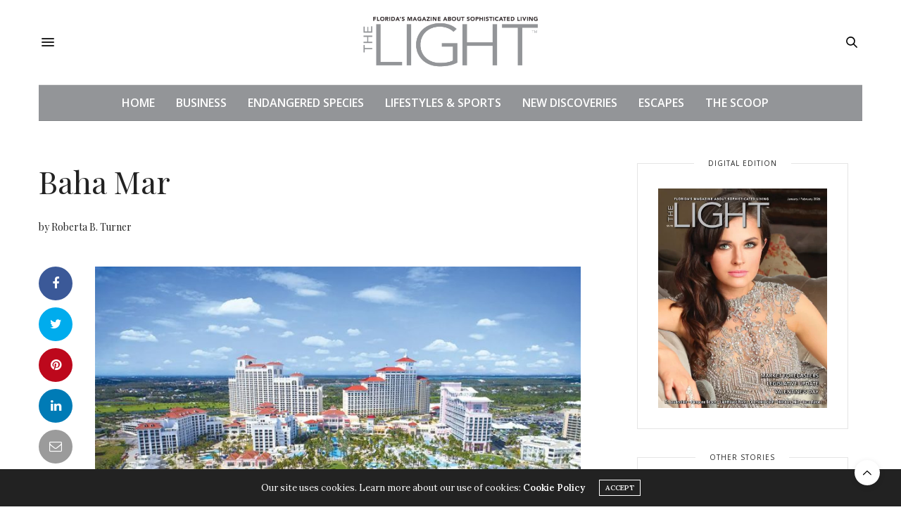

--- FILE ---
content_type: text/html; charset=UTF-8
request_url: https://thelightmag.com/baha-mar/
body_size: 22317
content:
<!doctype html>
<html lang="en-US">
<head>
	<meta charset="UTF-8">
	<meta name="viewport" content="width=device-width, initial-scale=1, maximum-scale=1, viewport-fit=cover">
	<link rel="profile" href="http://gmpg.org/xfn/11">
	<meta http-equiv="x-dns-prefetch-control" content="on">
	<link rel="dns-prefetch" href="//fonts.googleapis.com" />
	<link rel="dns-prefetch" href="//fonts.gstatic.com" />
	<link rel="dns-prefetch" href="//0.gravatar.com/" />
	<link rel="dns-prefetch" href="//2.gravatar.com/" />
	<link rel="dns-prefetch" href="//1.gravatar.com/" /><meta name='robots' content='index, follow, max-image-preview:large, max-snippet:-1, max-video-preview:-1' />

	<!-- This site is optimized with the Yoast SEO plugin v26.8 - https://yoast.com/product/yoast-seo-wordpress/ -->
	<title>Baha Mar by Roberta B. Turner - The Light Magazine</title>
	<meta name="description" content="Baha Mar is located on Cable Beach in Nassau, Paradise Island. Cable Beach is home to one of the most breathtaking beaches you will find anywhere." />
	<link rel="canonical" href="https://thelightmag.com/baha-mar/" />
	<meta property="og:locale" content="en_US" />
	<meta property="og:type" content="article" />
	<meta property="og:title" content="Baha Mar by Roberta B. Turner - The Light Magazine" />
	<meta property="og:description" content="Baha Mar is located on Cable Beach in Nassau, Paradise Island. Cable Beach is home to one of the most breathtaking beaches you will find anywhere." />
	<meta property="og:url" content="https://thelightmag.com/baha-mar/" />
	<meta property="og:site_name" content="The Light Magazine" />
	<meta property="article:publisher" content="https://www.facebook.com/TheLightMag" />
	<meta property="article:published_time" content="2022-05-02T12:44:27+00:00" />
	<meta property="article:modified_time" content="2022-09-05T00:42:13+00:00" />
	<meta property="og:image" content="https://thelightmag.com/wp-content/uploads/2022/05/bahamar01.jpg" />
	<meta property="og:image:width" content="960" />
	<meta property="og:image:height" content="639" />
	<meta property="og:image:type" content="image/jpeg" />
	<meta name="author" content="lightmagdmin" />
	<meta name="twitter:card" content="summary_large_image" />
	<meta name="twitter:creator" content="@TheLightMagFL" />
	<meta name="twitter:site" content="@TheLightMagFL" />
	<meta name="twitter:label1" content="Written by" />
	<meta name="twitter:data1" content="lightmagdmin" />
	<meta name="twitter:label2" content="Est. reading time" />
	<meta name="twitter:data2" content="4 minutes" />
	<script type="application/ld+json" class="yoast-schema-graph">{"@context":"https://schema.org","@graph":[{"@type":"Article","@id":"https://thelightmag.com/baha-mar/#article","isPartOf":{"@id":"https://thelightmag.com/baha-mar/"},"author":{"name":"lightmagdmin","@id":"https://thelightmag.com/#/schema/person/57c2e466dd7c2ca34663f6a642e721f5"},"headline":"Baha Mar by Roberta B. Turner","datePublished":"2022-05-02T12:44:27+00:00","dateModified":"2022-09-05T00:42:13+00:00","mainEntityOfPage":{"@id":"https://thelightmag.com/baha-mar/"},"wordCount":759,"publisher":{"@id":"https://thelightmag.com/#organization"},"image":{"@id":"https://thelightmag.com/baha-mar/#primaryimage"},"thumbnailUrl":"https://thelightmag.com/wp-content/uploads/2022/05/bahamar01.jpg","articleSection":["ESCAPES"],"inLanguage":"en-US"},{"@type":"WebPage","@id":"https://thelightmag.com/baha-mar/","url":"https://thelightmag.com/baha-mar/","name":"Baha Mar by Roberta B. Turner - The Light Magazine","isPartOf":{"@id":"https://thelightmag.com/#website"},"primaryImageOfPage":{"@id":"https://thelightmag.com/baha-mar/#primaryimage"},"image":{"@id":"https://thelightmag.com/baha-mar/#primaryimage"},"thumbnailUrl":"https://thelightmag.com/wp-content/uploads/2022/05/bahamar01.jpg","datePublished":"2022-05-02T12:44:27+00:00","dateModified":"2022-09-05T00:42:13+00:00","description":"Baha Mar is located on Cable Beach in Nassau, Paradise Island. Cable Beach is home to one of the most breathtaking beaches you will find anywhere.","breadcrumb":{"@id":"https://thelightmag.com/baha-mar/#breadcrumb"},"inLanguage":"en-US","potentialAction":[{"@type":"ReadAction","target":["https://thelightmag.com/baha-mar/"]}]},{"@type":"ImageObject","inLanguage":"en-US","@id":"https://thelightmag.com/baha-mar/#primaryimage","url":"https://thelightmag.com/wp-content/uploads/2022/05/bahamar01.jpg","contentUrl":"https://thelightmag.com/wp-content/uploads/2022/05/bahamar01.jpg","width":960,"height":639},{"@type":"BreadcrumbList","@id":"https://thelightmag.com/baha-mar/#breadcrumb","itemListElement":[{"@type":"ListItem","position":1,"name":"Home","item":"https://thelightmag.com/"},{"@type":"ListItem","position":2,"name":"Baha Mar by Roberta B. Turner"}]},{"@type":"WebSite","@id":"https://thelightmag.com/#website","url":"https://thelightmag.com/","name":"The Light Magazine","description":"Florida&#039;s Magazine About Sophisticated Living","publisher":{"@id":"https://thelightmag.com/#organization"},"potentialAction":[{"@type":"SearchAction","target":{"@type":"EntryPoint","urlTemplate":"https://thelightmag.com/?s={search_term_string}"},"query-input":{"@type":"PropertyValueSpecification","valueRequired":true,"valueName":"search_term_string"}}],"inLanguage":"en-US"},{"@type":"Organization","@id":"https://thelightmag.com/#organization","name":"The Light Magazine","url":"https://thelightmag.com/","logo":{"@type":"ImageObject","inLanguage":"en-US","@id":"https://thelightmag.com/#/schema/logo/image/","url":"https://thelightmag.com/wp-content/uploads/2024/07/thelightmaglogo-JA24.png","contentUrl":"https://thelightmag.com/wp-content/uploads/2024/07/thelightmaglogo-JA24.png","width":482,"height":150,"caption":"The Light Magazine"},"image":{"@id":"https://thelightmag.com/#/schema/logo/image/"},"sameAs":["https://www.facebook.com/TheLightMag","https://x.com/TheLightMagFL","https://www.instagram.com/magazinethelight/"]},{"@type":"Person","@id":"https://thelightmag.com/#/schema/person/57c2e466dd7c2ca34663f6a642e721f5","name":"lightmagdmin","image":{"@type":"ImageObject","inLanguage":"en-US","@id":"https://thelightmag.com/#/schema/person/image/","url":"https://secure.gravatar.com/avatar/dbb35fa278fab90bd180963917efb2b216c78b0ae8b0dfa550fb3011fbc05a60?s=96&d=mm&r=g","contentUrl":"https://secure.gravatar.com/avatar/dbb35fa278fab90bd180963917efb2b216c78b0ae8b0dfa550fb3011fbc05a60?s=96&d=mm&r=g","caption":"lightmagdmin"},"sameAs":["https://thelightmag.com"],"url":"https://thelightmag.com/author/lightmagdmin/"}]}</script>
	<!-- / Yoast SEO plugin. -->


<link rel='dns-prefetch' href='//cdn.plyr.io' />
<link rel='dns-prefetch' href='//www.googletagmanager.com' />
<link rel='dns-prefetch' href='//fonts.googleapis.com' />
<link rel="alternate" type="application/rss+xml" title="The Light Magazine &raquo; Feed" href="https://thelightmag.com/feed/" />
<link rel="alternate" type="application/rss+xml" title="The Light Magazine &raquo; Comments Feed" href="https://thelightmag.com/comments/feed/" />
<link rel="preconnect" href="//fonts.gstatic.com/" crossorigin><link rel="alternate" title="oEmbed (JSON)" type="application/json+oembed" href="https://thelightmag.com/wp-json/oembed/1.0/embed?url=https%3A%2F%2Fthelightmag.com%2Fbaha-mar%2F" />
<link rel="alternate" title="oEmbed (XML)" type="text/xml+oembed" href="https://thelightmag.com/wp-json/oembed/1.0/embed?url=https%3A%2F%2Fthelightmag.com%2Fbaha-mar%2F&#038;format=xml" />
<style id='wp-img-auto-sizes-contain-inline-css' type='text/css'>
img:is([sizes=auto i],[sizes^="auto," i]){contain-intrinsic-size:3000px 1500px}
/*# sourceURL=wp-img-auto-sizes-contain-inline-css */
</style>
<style id='wp-emoji-styles-inline-css' type='text/css'>

	img.wp-smiley, img.emoji {
		display: inline !important;
		border: none !important;
		box-shadow: none !important;
		height: 1em !important;
		width: 1em !important;
		margin: 0 0.07em !important;
		vertical-align: -0.1em !important;
		background: none !important;
		padding: 0 !important;
	}
/*# sourceURL=wp-emoji-styles-inline-css */
</style>
<style id='wp-block-library-inline-css' type='text/css'>
:root{
  --wp-block-synced-color:#7a00df;
  --wp-block-synced-color--rgb:122, 0, 223;
  --wp-bound-block-color:var(--wp-block-synced-color);
  --wp-editor-canvas-background:#ddd;
  --wp-admin-theme-color:#007cba;
  --wp-admin-theme-color--rgb:0, 124, 186;
  --wp-admin-theme-color-darker-10:#006ba1;
  --wp-admin-theme-color-darker-10--rgb:0, 107, 160.5;
  --wp-admin-theme-color-darker-20:#005a87;
  --wp-admin-theme-color-darker-20--rgb:0, 90, 135;
  --wp-admin-border-width-focus:2px;
}
@media (min-resolution:192dpi){
  :root{
    --wp-admin-border-width-focus:1.5px;
  }
}
.wp-element-button{
  cursor:pointer;
}

:root .has-very-light-gray-background-color{
  background-color:#eee;
}
:root .has-very-dark-gray-background-color{
  background-color:#313131;
}
:root .has-very-light-gray-color{
  color:#eee;
}
:root .has-very-dark-gray-color{
  color:#313131;
}
:root .has-vivid-green-cyan-to-vivid-cyan-blue-gradient-background{
  background:linear-gradient(135deg, #00d084, #0693e3);
}
:root .has-purple-crush-gradient-background{
  background:linear-gradient(135deg, #34e2e4, #4721fb 50%, #ab1dfe);
}
:root .has-hazy-dawn-gradient-background{
  background:linear-gradient(135deg, #faaca8, #dad0ec);
}
:root .has-subdued-olive-gradient-background{
  background:linear-gradient(135deg, #fafae1, #67a671);
}
:root .has-atomic-cream-gradient-background{
  background:linear-gradient(135deg, #fdd79a, #004a59);
}
:root .has-nightshade-gradient-background{
  background:linear-gradient(135deg, #330968, #31cdcf);
}
:root .has-midnight-gradient-background{
  background:linear-gradient(135deg, #020381, #2874fc);
}
:root{
  --wp--preset--font-size--normal:16px;
  --wp--preset--font-size--huge:42px;
}

.has-regular-font-size{
  font-size:1em;
}

.has-larger-font-size{
  font-size:2.625em;
}

.has-normal-font-size{
  font-size:var(--wp--preset--font-size--normal);
}

.has-huge-font-size{
  font-size:var(--wp--preset--font-size--huge);
}

.has-text-align-center{
  text-align:center;
}

.has-text-align-left{
  text-align:left;
}

.has-text-align-right{
  text-align:right;
}

.has-fit-text{
  white-space:nowrap !important;
}

#end-resizable-editor-section{
  display:none;
}

.aligncenter{
  clear:both;
}

.items-justified-left{
  justify-content:flex-start;
}

.items-justified-center{
  justify-content:center;
}

.items-justified-right{
  justify-content:flex-end;
}

.items-justified-space-between{
  justify-content:space-between;
}

.screen-reader-text{
  border:0;
  clip-path:inset(50%);
  height:1px;
  margin:-1px;
  overflow:hidden;
  padding:0;
  position:absolute;
  width:1px;
  word-wrap:normal !important;
}

.screen-reader-text:focus{
  background-color:#ddd;
  clip-path:none;
  color:#444;
  display:block;
  font-size:1em;
  height:auto;
  left:5px;
  line-height:normal;
  padding:15px 23px 14px;
  text-decoration:none;
  top:5px;
  width:auto;
  z-index:100000;
}
html :where(.has-border-color){
  border-style:solid;
}

html :where([style*=border-top-color]){
  border-top-style:solid;
}

html :where([style*=border-right-color]){
  border-right-style:solid;
}

html :where([style*=border-bottom-color]){
  border-bottom-style:solid;
}

html :where([style*=border-left-color]){
  border-left-style:solid;
}

html :where([style*=border-width]){
  border-style:solid;
}

html :where([style*=border-top-width]){
  border-top-style:solid;
}

html :where([style*=border-right-width]){
  border-right-style:solid;
}

html :where([style*=border-bottom-width]){
  border-bottom-style:solid;
}

html :where([style*=border-left-width]){
  border-left-style:solid;
}
html :where(img[class*=wp-image-]){
  height:auto;
  max-width:100%;
}
:where(figure){
  margin:0 0 1em;
}

html :where(.is-position-sticky){
  --wp-admin--admin-bar--position-offset:var(--wp-admin--admin-bar--height, 0px);
}

@media screen and (max-width:600px){
  html :where(.is-position-sticky){
    --wp-admin--admin-bar--position-offset:0px;
  }
}

/*# sourceURL=wp-block-library-inline-css */
</style><style id='global-styles-inline-css' type='text/css'>
:root{--wp--preset--aspect-ratio--square: 1;--wp--preset--aspect-ratio--4-3: 4/3;--wp--preset--aspect-ratio--3-4: 3/4;--wp--preset--aspect-ratio--3-2: 3/2;--wp--preset--aspect-ratio--2-3: 2/3;--wp--preset--aspect-ratio--16-9: 16/9;--wp--preset--aspect-ratio--9-16: 9/16;--wp--preset--color--black: #000000;--wp--preset--color--cyan-bluish-gray: #abb8c3;--wp--preset--color--white: #ffffff;--wp--preset--color--pale-pink: #f78da7;--wp--preset--color--vivid-red: #cf2e2e;--wp--preset--color--luminous-vivid-orange: #ff6900;--wp--preset--color--luminous-vivid-amber: #fcb900;--wp--preset--color--light-green-cyan: #7bdcb5;--wp--preset--color--vivid-green-cyan: #00d084;--wp--preset--color--pale-cyan-blue: #8ed1fc;--wp--preset--color--vivid-cyan-blue: #0693e3;--wp--preset--color--vivid-purple: #9b51e0;--wp--preset--color--thb-accent: #77797a;--wp--preset--gradient--vivid-cyan-blue-to-vivid-purple: linear-gradient(135deg,rgb(6,147,227) 0%,rgb(155,81,224) 100%);--wp--preset--gradient--light-green-cyan-to-vivid-green-cyan: linear-gradient(135deg,rgb(122,220,180) 0%,rgb(0,208,130) 100%);--wp--preset--gradient--luminous-vivid-amber-to-luminous-vivid-orange: linear-gradient(135deg,rgb(252,185,0) 0%,rgb(255,105,0) 100%);--wp--preset--gradient--luminous-vivid-orange-to-vivid-red: linear-gradient(135deg,rgb(255,105,0) 0%,rgb(207,46,46) 100%);--wp--preset--gradient--very-light-gray-to-cyan-bluish-gray: linear-gradient(135deg,rgb(238,238,238) 0%,rgb(169,184,195) 100%);--wp--preset--gradient--cool-to-warm-spectrum: linear-gradient(135deg,rgb(74,234,220) 0%,rgb(151,120,209) 20%,rgb(207,42,186) 40%,rgb(238,44,130) 60%,rgb(251,105,98) 80%,rgb(254,248,76) 100%);--wp--preset--gradient--blush-light-purple: linear-gradient(135deg,rgb(255,206,236) 0%,rgb(152,150,240) 100%);--wp--preset--gradient--blush-bordeaux: linear-gradient(135deg,rgb(254,205,165) 0%,rgb(254,45,45) 50%,rgb(107,0,62) 100%);--wp--preset--gradient--luminous-dusk: linear-gradient(135deg,rgb(255,203,112) 0%,rgb(199,81,192) 50%,rgb(65,88,208) 100%);--wp--preset--gradient--pale-ocean: linear-gradient(135deg,rgb(255,245,203) 0%,rgb(182,227,212) 50%,rgb(51,167,181) 100%);--wp--preset--gradient--electric-grass: linear-gradient(135deg,rgb(202,248,128) 0%,rgb(113,206,126) 100%);--wp--preset--gradient--midnight: linear-gradient(135deg,rgb(2,3,129) 0%,rgb(40,116,252) 100%);--wp--preset--font-size--small: 13px;--wp--preset--font-size--medium: 20px;--wp--preset--font-size--large: 36px;--wp--preset--font-size--x-large: 42px;--wp--preset--spacing--20: 0.44rem;--wp--preset--spacing--30: 0.67rem;--wp--preset--spacing--40: 1rem;--wp--preset--spacing--50: 1.5rem;--wp--preset--spacing--60: 2.25rem;--wp--preset--spacing--70: 3.38rem;--wp--preset--spacing--80: 5.06rem;--wp--preset--shadow--natural: 6px 6px 9px rgba(0, 0, 0, 0.2);--wp--preset--shadow--deep: 12px 12px 50px rgba(0, 0, 0, 0.4);--wp--preset--shadow--sharp: 6px 6px 0px rgba(0, 0, 0, 0.2);--wp--preset--shadow--outlined: 6px 6px 0px -3px rgb(255, 255, 255), 6px 6px rgb(0, 0, 0);--wp--preset--shadow--crisp: 6px 6px 0px rgb(0, 0, 0);}:where(.is-layout-flex){gap: 0.5em;}:where(.is-layout-grid){gap: 0.5em;}body .is-layout-flex{display: flex;}.is-layout-flex{flex-wrap: wrap;align-items: center;}.is-layout-flex > :is(*, div){margin: 0;}body .is-layout-grid{display: grid;}.is-layout-grid > :is(*, div){margin: 0;}:where(.wp-block-columns.is-layout-flex){gap: 2em;}:where(.wp-block-columns.is-layout-grid){gap: 2em;}:where(.wp-block-post-template.is-layout-flex){gap: 1.25em;}:where(.wp-block-post-template.is-layout-grid){gap: 1.25em;}.has-black-color{color: var(--wp--preset--color--black) !important;}.has-cyan-bluish-gray-color{color: var(--wp--preset--color--cyan-bluish-gray) !important;}.has-white-color{color: var(--wp--preset--color--white) !important;}.has-pale-pink-color{color: var(--wp--preset--color--pale-pink) !important;}.has-vivid-red-color{color: var(--wp--preset--color--vivid-red) !important;}.has-luminous-vivid-orange-color{color: var(--wp--preset--color--luminous-vivid-orange) !important;}.has-luminous-vivid-amber-color{color: var(--wp--preset--color--luminous-vivid-amber) !important;}.has-light-green-cyan-color{color: var(--wp--preset--color--light-green-cyan) !important;}.has-vivid-green-cyan-color{color: var(--wp--preset--color--vivid-green-cyan) !important;}.has-pale-cyan-blue-color{color: var(--wp--preset--color--pale-cyan-blue) !important;}.has-vivid-cyan-blue-color{color: var(--wp--preset--color--vivid-cyan-blue) !important;}.has-vivid-purple-color{color: var(--wp--preset--color--vivid-purple) !important;}.has-black-background-color{background-color: var(--wp--preset--color--black) !important;}.has-cyan-bluish-gray-background-color{background-color: var(--wp--preset--color--cyan-bluish-gray) !important;}.has-white-background-color{background-color: var(--wp--preset--color--white) !important;}.has-pale-pink-background-color{background-color: var(--wp--preset--color--pale-pink) !important;}.has-vivid-red-background-color{background-color: var(--wp--preset--color--vivid-red) !important;}.has-luminous-vivid-orange-background-color{background-color: var(--wp--preset--color--luminous-vivid-orange) !important;}.has-luminous-vivid-amber-background-color{background-color: var(--wp--preset--color--luminous-vivid-amber) !important;}.has-light-green-cyan-background-color{background-color: var(--wp--preset--color--light-green-cyan) !important;}.has-vivid-green-cyan-background-color{background-color: var(--wp--preset--color--vivid-green-cyan) !important;}.has-pale-cyan-blue-background-color{background-color: var(--wp--preset--color--pale-cyan-blue) !important;}.has-vivid-cyan-blue-background-color{background-color: var(--wp--preset--color--vivid-cyan-blue) !important;}.has-vivid-purple-background-color{background-color: var(--wp--preset--color--vivid-purple) !important;}.has-black-border-color{border-color: var(--wp--preset--color--black) !important;}.has-cyan-bluish-gray-border-color{border-color: var(--wp--preset--color--cyan-bluish-gray) !important;}.has-white-border-color{border-color: var(--wp--preset--color--white) !important;}.has-pale-pink-border-color{border-color: var(--wp--preset--color--pale-pink) !important;}.has-vivid-red-border-color{border-color: var(--wp--preset--color--vivid-red) !important;}.has-luminous-vivid-orange-border-color{border-color: var(--wp--preset--color--luminous-vivid-orange) !important;}.has-luminous-vivid-amber-border-color{border-color: var(--wp--preset--color--luminous-vivid-amber) !important;}.has-light-green-cyan-border-color{border-color: var(--wp--preset--color--light-green-cyan) !important;}.has-vivid-green-cyan-border-color{border-color: var(--wp--preset--color--vivid-green-cyan) !important;}.has-pale-cyan-blue-border-color{border-color: var(--wp--preset--color--pale-cyan-blue) !important;}.has-vivid-cyan-blue-border-color{border-color: var(--wp--preset--color--vivid-cyan-blue) !important;}.has-vivid-purple-border-color{border-color: var(--wp--preset--color--vivid-purple) !important;}.has-vivid-cyan-blue-to-vivid-purple-gradient-background{background: var(--wp--preset--gradient--vivid-cyan-blue-to-vivid-purple) !important;}.has-light-green-cyan-to-vivid-green-cyan-gradient-background{background: var(--wp--preset--gradient--light-green-cyan-to-vivid-green-cyan) !important;}.has-luminous-vivid-amber-to-luminous-vivid-orange-gradient-background{background: var(--wp--preset--gradient--luminous-vivid-amber-to-luminous-vivid-orange) !important;}.has-luminous-vivid-orange-to-vivid-red-gradient-background{background: var(--wp--preset--gradient--luminous-vivid-orange-to-vivid-red) !important;}.has-very-light-gray-to-cyan-bluish-gray-gradient-background{background: var(--wp--preset--gradient--very-light-gray-to-cyan-bluish-gray) !important;}.has-cool-to-warm-spectrum-gradient-background{background: var(--wp--preset--gradient--cool-to-warm-spectrum) !important;}.has-blush-light-purple-gradient-background{background: var(--wp--preset--gradient--blush-light-purple) !important;}.has-blush-bordeaux-gradient-background{background: var(--wp--preset--gradient--blush-bordeaux) !important;}.has-luminous-dusk-gradient-background{background: var(--wp--preset--gradient--luminous-dusk) !important;}.has-pale-ocean-gradient-background{background: var(--wp--preset--gradient--pale-ocean) !important;}.has-electric-grass-gradient-background{background: var(--wp--preset--gradient--electric-grass) !important;}.has-midnight-gradient-background{background: var(--wp--preset--gradient--midnight) !important;}.has-small-font-size{font-size: var(--wp--preset--font-size--small) !important;}.has-medium-font-size{font-size: var(--wp--preset--font-size--medium) !important;}.has-large-font-size{font-size: var(--wp--preset--font-size--large) !important;}.has-x-large-font-size{font-size: var(--wp--preset--font-size--x-large) !important;}
/*# sourceURL=global-styles-inline-css */
</style>
<style id='core-block-supports-inline-css' type='text/css'>
/**
 * Core styles: block-supports
 */

/*# sourceURL=core-block-supports-inline-css */
</style>

<style id='classic-theme-styles-inline-css' type='text/css'>
/**
 * These rules are needed for backwards compatibility.
 * They should match the button element rules in the base theme.json file.
 */
.wp-block-button__link {
	color: #ffffff;
	background-color: #32373c;
	border-radius: 9999px; /* 100% causes an oval, but any explicit but really high value retains the pill shape. */

	/* This needs a low specificity so it won't override the rules from the button element if defined in theme.json. */
	box-shadow: none;
	text-decoration: none;

	/* The extra 2px are added to size solids the same as the outline versions.*/
	padding: calc(0.667em + 2px) calc(1.333em + 2px);

	font-size: 1.125em;
}

.wp-block-file__button {
	background: #32373c;
	color: #ffffff;
	text-decoration: none;
}

/*# sourceURL=/wp-includes/css/classic-themes.css */
</style>
<style id='dominant-color-styles-inline-css' type='text/css'>
img[data-dominant-color]:not(.has-transparency) { background-color: var(--dominant-color); }
/*# sourceURL=dominant-color-styles-inline-css */
</style>
<link rel='stylesheet' id='thb-fa-css' href='https://thelightmag.com/wp-content/themes/thevoux-wp/assets/css/font-awesome.min.css?ver=4.7.0' media='all' />
<link rel='stylesheet' id='thb-app-css' href='https://thelightmag.com/wp-content/themes/thevoux-wp/assets/css/app.css?ver=6.8.6' media='all' />
<style id='thb-app-inline-css' type='text/css'>
body {font-family:Lora;}@media only screen and (max-width:40.063em) {.header .logo .logoimg {max-height:80px;}.header .logo .logoimg[src$=".svg"] {max-height:100%;height:80px;}}@media only screen and (min-width:40.063em) {.header .logo .logoimg {max-height:80px;}.header .logo .logoimg[src$=".svg"] {max-height:100%;height:80px;}}.header.fixed .logo .logoimg {max-height:100px;}.header.fixed .logo .logoimg[src$=".svg"] {max-height:100%;height:100px;}#mobile-menu .logoimg {max-height:100px;}#mobile-menu .logoimg[src$=".svg"] {max-height:100%;height:100px;}h1, h2, h3, h4, h5, h6, .mont, .wpcf7-response-output, label, .select-wrapper select, .wp-caption .wp-caption-text, .smalltitle, .toggle .title, q, blockquote p, cite, table tr th, table tr td, #footer.style3 .menu, #footer.style2 .menu, #footer.style4 .menu, .product-title, .social_bar, .widget.widget_socialcounter ul.style2 li {}input[type="submit"],.button,.btn,.thb-text-button {}em {}h1,.h1 {font-family:Playfair Display, 'BlinkMacSystemFont', -apple-system, 'Roboto', 'Lucida Sans';font-size:44px;line-height:1.2em !important;}h2 {font-family:Playfair Display, 'BlinkMacSystemFont', -apple-system, 'Roboto', 'Lucida Sans';font-weight:600;font-size:40px;line-height:1em !important;}h3 {font-family:Playfair Display, 'BlinkMacSystemFont', -apple-system, 'Roboto', 'Lucida Sans';font-weight:600;font-size:28px;line-height:1em !important;}h4 {font-family:Playfair Display, 'BlinkMacSystemFont', -apple-system, 'Roboto', 'Lucida Sans';font-weight:600;font-size:20px;line-height:1em !important;}h5 {font-family:Playfair Display, 'BlinkMacSystemFont', -apple-system, 'Roboto', 'Lucida Sans';font-weight:600;font-size:20px;line-height:1.2em !important;}h6 {font-family:Open Sans, 'BlinkMacSystemFont', -apple-system, 'Roboto', 'Lucida Sans';font-size:14px;text-transform:capitalize !important;}a,.header .nav_holder.dark .full-menu-container .full-menu > li > a:hover,.full-menu-container.light-menu-color .full-menu > li > a:hover,.full-menu-container .full-menu > li.active > a, .full-menu-container .full-menu > li.sfHover > a,.full-menu-container .full-menu > li > a:hover,.full-menu-container .full-menu > li.menu-item-has-children.menu-item-mega-parent .thb_mega_menu_holder .thb_mega_menu li.active a,.full-menu-container .full-menu > li.menu-item-has-children.menu-item-mega-parent .thb_mega_menu_holder .thb_mega_menu li.active a .fa,.post.featured-style4 .featured-title,.post-detail .article-tags a,.post .post-content .post-review .average,.post .post-content .post-review .thb-counter,#archive-title h1 span,.widget > strong.style1,.widget.widget_recent_entries ul li .url, .widget.widget_recent_comments ul li .url,.thb-mobile-menu li a.active,.thb-mobile-menu-secondary li a:hover,q, blockquote p,cite,.notification-box a:not(.button),.video_playlist .video_play.vertical.video-active,.video_playlist .video_play.vertical.video-active h6,.not-found p,.thb_tabs .tabs h6 a:hover,.thb_tabs .tabs dd.active h6 a,.cart_totals table tr.order-total td,.shop_table tbody tr td.order-status.approved,.shop_table tbody tr td.product-quantity .wishlist-in-stock,.shop_table tbody tr td.product-stock-status .wishlist-in-stock ,.payment_methods li .about_paypal,.place-order .terms label a,.woocommerce-MyAccount-navigation ul li:hover a, .woocommerce-MyAccount-navigation ul li.is-active a,.product .product-information .price > .amount,.product .product-information .price ins .amount,.product .product-information .wc-forward:hover,.product .product-information .product_meta > span a,.product .product-information .product_meta > span .sku,.woocommerce-tabs .wc-tabs li a:hover,.woocommerce-tabs .wc-tabs li.active a,.thb-selectionSharer a.email:hover,.widget ul.menu .current-menu-item>a,.btn.transparent-accent, .btn:focus.transparent-accent, .button.transparent-accent, input[type=submit].transparent-accent,.has-thb-accent-color,.wp-block-button .wp-block-button__link.has-thb-accent-color {color:#77797a;}.plyr__control--overlaid,.plyr--video .plyr__control.plyr__tab-focus, .plyr--video .plyr__control:hover, .plyr--video .plyr__control[aria-expanded=true] {background:#77797a;}.plyr--full-ui input[type=range] {color:#77797a;}.header-submenu-style2 .full-menu-container .full-menu > li.menu-item-has-children.menu-item-mega-parent .thb_mega_menu_holder,.custom_check + .custom_label:hover:before,.thb-pricing-table .thb-pricing-column.highlight-true .pricing-container,.woocommerce-MyAccount-navigation ul li:hover a, .woocommerce-MyAccount-navigation ul li.is-active a,.thb_3dimg:hover .image_link,.btn.transparent-accent, .btn:focus.transparent-accent, .button.transparent-accent, input[type=submit].transparent-accent,.posts.style13-posts .pagination ul .page-numbers:not(.dots):hover, .posts.style13-posts .pagination ul .page-numbers.current, .posts.style13-posts .pagination .nav-links .page-numbers:not(.dots):hover, .posts.style13-posts .pagination .nav-links .page-numbers.current {border-color:#77797a;}.header .social-holder .social_header:hover .social_icon,.thb_3dimg .title svg,.thb_3dimg .arrow svg {fill:#77797a;}.header .social-holder .quick_cart .float_count,.header.fixed .progress,.post .post-gallery.has-gallery:after,.post.featured-style4:hover .featured-title,.post-detail .post-detail-gallery .gallery-link:hover,.thb-progress span,#archive-title,.widget .count-image .count,.slick-nav:hover,.btn:not(.white):hover,.btn:not(.white):focus:hover,.button:not(.white):hover,input[type=submit]:not(.white):hover,.btn.accent,.btn:focus.accent,.button.accent,input[type=submit].accent,.custom_check + .custom_label:after,[class^="tag-link"]:hover, .tag-cloud-link:hover.category_container.style3:before,.highlight.accent,.video_playlist .video_play.video-active,.thb_tabs .tabs h6 a:after,.btn.transparent-accent:hover, .btn:focus.transparent-accent:hover, .button.transparent-accent:hover, input[type=submit].transparent-accent:hover,.thb-hotspot-container .thb-hotspot.pin-accent,.posts.style13-posts .pagination ul .page-numbers:not(.dots):hover, .posts.style13-posts .pagination ul .page-numbers.current, .posts.style13-posts .pagination .nav-links .page-numbers:not(.dots):hover, .posts.style13-posts .pagination .nav-links .page-numbers.current,.has-thb-accent-background-color,.wp-block-button .wp-block-button__link.has-thb-accent-background-color {background-color:#77797a;}.btn.accent:hover,.btn:focus.accent:hover,.button.accent:hover,input[type=submit].accent:hover {background-color:#6b6d6e;}.header-submenu-style2 .full-menu-container .full-menu > li.menu-item-has-children .sub-menu:not(.thb_mega_menu),.woocommerce-MyAccount-navigation ul li:hover + li a, .woocommerce-MyAccount-navigation ul li.is-active + li a {border-top-color:#77797a;}.woocommerce-tabs .wc-tabs li a:after {border-bottom-color:#77797a;}.header-submenu-style2 .full-menu-container .full-menu>li.menu-item-has-children .sub-menu:not(.thb_mega_menu),.header-submenu-style2 .full-menu-container .full-menu>li.menu-item-has-children.menu-item-mega-parent .thb_mega_menu_holder {border-top-color:#77797a;}.header-submenu-style3 .full-menu-container .full-menu>li.menu-item-has-children.menu-item-mega-parent .thb_mega_menu_holder .thb_mega_menu li.active a,.header-submenu-style3 .full-menu-container .full-menu > li.menu-item-has-children .sub-menu:not(.thb_mega_menu) li a:hover {background:rgba(119,121,122, 0.2);}.post.carousel-style12:hover {background:rgba(119,121,122, 0.1);}blockquote:before,blockquote:after {background:rgba(119,121,122, 0.2);}@media only screen and (max-width:40.063em) {.post.featured-style4 .featured-title,.post.category-widget-slider .featured-title {background:#77797a;}}.post .post-content p a { color:#77797a !important; }.post .post-content p a:hover { color:#242430 !important; }.full-menu-container .full-menu > li > a { color:#ffffff !important; }.full-menu-container.light-menu-color .full-menu > li > a { color:#ffffff !important; }.header .social_header a { color:#717172 !important; }#footer .widget a { color:#77797a !important; }#footer .widget a:hover { color:#242430 !important; }.full-menu-container,.header.style3 .nav_holder,.header.style4 .nav_holder,.header.style5 .nav_holder,.header.style6 .nav_holder,.header.style7 .header_top {background-color:#939598 !important;}.full-menu-container .full-menu > li > a,#footer.style2 .menu,#footer.style3 .menu,#footer.style4 .menu,#footer.style5 .menu {font-family:Open Sans, 'BlinkMacSystemFont', -apple-system, 'Roboto', 'Lucida Sans';font-size:16px;}.subheader-menu>li>a {}.full-menu-container .full-menu > li > a,#footer.style2 .menu,#footer.style3 .menu,#footer.style4 .menu,#footer.style5 .menu {font-family:Open Sans, 'BlinkMacSystemFont', -apple-system, 'Roboto', 'Lucida Sans';font-size:16px;}.thb-mobile-menu>li>a,.thb-mobile-menu-secondary li a {font-family:Open Sans, 'BlinkMacSystemFont', -apple-system, 'Roboto', 'Lucida Sans';}.thb-mobile-menu .sub-menu li a {}.post .post-title h1 {font-size:48px;}.widget > strong {font-family:Open Sans, 'BlinkMacSystemFont', -apple-system, 'Roboto', 'Lucida Sans';}.post-links,.thb-post-top,.post-meta,.post-author,.post-title-bullets li button span {font-size:16px;}.post-detail .post-content:before {}.social_bar ul li a {}#footer.style2 .menu,#footer.style3 .menu,#footer.style4 .menu,#footer.style5 .menu {font-family:Open Sans, 'BlinkMacSystemFont', -apple-system, 'Roboto', 'Lucida Sans';font-size:14px;}.post .thb-post-top .post-meta.style1 a.cat-business { color:#717172; }.post .thb-post-top .post-meta.style2 a.cat-business { background-color:#717172; }.post.post-carousel-style11 .post-meta.style2 a.cat-business { background-color:#717172; }.post .post-content .category_title.catstyle-style17 h2 a:hover { color:#717172; }.post .thb-post-top .post-meta.style1 a.cat-community { color:#717172; }.post .thb-post-top .post-meta.style2 a.cat-community { background-color:#717172; }.post.post-carousel-style11 .post-meta.style2 a.cat-community { background-color:#717172; }.post .post-content .category_title.catstyle-style40 h2 a:hover { color:#717172; }.post .thb-post-top .post-meta.style1 a.cat-endangered { color:#717172; }.post .thb-post-top .post-meta.style2 a.cat-endangered { background-color:#717172; }.post.post-carousel-style11 .post-meta.style2 a.cat-endangered { background-color:#717172; }.post .post-content .category_title.catstyle-style33 h2 a:hover { color:#717172; }.post .thb-post-top .post-meta.style1 a.cat-escapes { color:#717172; }.post .thb-post-top .post-meta.style2 a.cat-escapes { background-color:#717172; }.post.post-carousel-style11 .post-meta.style2 a.cat-escapes { background-color:#717172; }.post .post-content .category_title.catstyle-style21 h2 a:hover { color:#717172; }.post .thb-post-top .post-meta.style1 a.cat-lifestyles-sports { color:#717172; }.post .thb-post-top .post-meta.style2 a.cat-lifestyles-sports { background-color:#717172; }.post.post-carousel-style11 .post-meta.style2 a.cat-lifestyles-sports { background-color:#717172; }.post .post-content .category_title.catstyle-style18 h2 a:hover { color:#717172; }.post .thb-post-top .post-meta.style1 a.cat-new-discoveries { color:#717172; }.post .thb-post-top .post-meta.style2 a.cat-new-discoveries { background-color:#717172; }.post.post-carousel-style11 .post-meta.style2 a.cat-new-discoveries { background-color:#717172; }.post .post-content .category_title.catstyle-style32 h2 a:hover { color:#717172; }.post .thb-post-top .post-meta.style1 a.cat-save-the-date { color:#717172; }.post .thb-post-top .post-meta.style2 a.cat-save-the-date { background-color:#717172; }.post.post-carousel-style11 .post-meta.style2 a.cat-save-the-date { background-color:#717172; }.post .post-content .category_title.catstyle-style36 h2 a:hover { color:#717172; }.post .thb-post-top .post-meta.style1 a.cat-the-scoop { color:#717172; }.post .thb-post-top .post-meta.style2 a.cat-the-scoop { background-color:#717172; }.post.post-carousel-style11 .post-meta.style2 a.cat-the-scoop { background-color:#717172; }.post .post-content .category_title.catstyle-style23 h2 a:hover { color:#717172; }.post .thb-post-top .post-meta.style1 a.cat-uncategorized { color:#717172; }.post .thb-post-top .post-meta.style2 a.cat-uncategorized { background-color:#717172; }.post.post-carousel-style11 .post-meta.style2 a.cat-uncategorized { background-color:#717172; }.post .post-content .category_title.catstyle-style1 h2 a:hover { color:#717172; }@media only screen and (min-width:641px) {.header:not(.fixed) .logolink {padding-top:5px;padding-bottom:5px;}}.post-detail-style2-row .post-detail .post-title-container,.sidebar .sidebar_inner {background-color:#ffffff}
/*# sourceURL=thb-app-inline-css */
</style>
<link rel='stylesheet' id='thb-style-css' href='https://thelightmag.com/wp-content/themes/thevoux-wp/style.css?ver=6.8.6' media='all' />
<link rel='stylesheet' id='thb-google-fonts-css' href='https://fonts.googleapis.com/css?family=Lora%3A400%2C500%2C600%2C700%2C400i%2C500i%2C600i%2C700i%7CPlayfair+Display%3A400%2C500%2C600%2C700%2C800%2C900%2C400i%2C500i%2C600i%2C700i%2C800i%2C900i%7COpen+Sans%3A300%2C400%2C500%2C600%2C700%2C800%2C300i%2C400i%2C500i%2C600i%2C700i%2C800i&#038;subset=latin&#038;display=swap&#038;ver=6.8.6' media='all' />
<link rel='stylesheet' id='cryout-serious-slider-style-css' href='https://thelightmag.com/wp-content/plugins/cryout-serious-slider/resources/style.css?ver=1.2.7' media='all' />
<link rel='stylesheet' id='js_composer_front-css' href='https://thelightmag.com/wp-content/plugins/js_composer/assets/css/js_composer.min.css?ver=8.7.2' media='all' />
<script type="text/javascript" src="https://thelightmag.com/wp-includes/js/jquery/jquery.js?ver=3.7.1" id="jquery-core-js"></script>
<script type="text/javascript" src="https://thelightmag.com/wp-includes/js/jquery/jquery-migrate.js?ver=3.4.1" id="jquery-migrate-js"></script>
<script type="text/javascript" src="https://thelightmag.com/wp-content/plugins/cryout-serious-slider/resources/jquery.mobile.custom.min.js?ver=1.2.7" id="cryout-serious-slider-jquerymobile-js"></script>
<script type="text/javascript" src="https://thelightmag.com/wp-content/plugins/cryout-serious-slider/resources/slider.js?ver=1.2.7" id="cryout-serious-slider-script-js"></script>

<!-- Google tag (gtag.js) snippet added by Site Kit -->
<!-- Google Analytics snippet added by Site Kit -->
<script type="text/javascript" src="https://www.googletagmanager.com/gtag/js?id=GT-5TPCDKK" id="google_gtagjs-js" async></script>
<script type="text/javascript" id="google_gtagjs-js-after">
/* <![CDATA[ */
window.dataLayer = window.dataLayer || [];function gtag(){dataLayer.push(arguments);}
gtag("set","linker",{"domains":["thelightmag.com"]});
gtag("js", new Date());
gtag("set", "developer_id.dZTNiMT", true);
gtag("config", "GT-5TPCDKK");
//# sourceURL=google_gtagjs-js-after
/* ]]> */
</script>
<script></script><link rel="https://api.w.org/" href="https://thelightmag.com/wp-json/" /><link rel="alternate" title="JSON" type="application/json" href="https://thelightmag.com/wp-json/wp/v2/posts/2952" /><link rel="EditURI" type="application/rsd+xml" title="RSD" href="https://thelightmag.com/xmlrpc.php?rsd" />
<meta name="generator" content="WordPress 6.9" />
<link rel='shortlink' href='https://thelightmag.com/?p=2952' />
<meta name="generator" content="dominant-color-images 1.2.0">
<meta name="generator" content="Site Kit by Google 1.170.0" /><meta name="generator" content="performance-lab 4.0.1; plugins: dominant-color-images, performant-translations, speculation-rules, webp-uploads">
<meta name="generator" content="performant-translations 1.2.0">
<meta name="generator" content="webp-uploads 2.6.1">
			<meta property="og:title" content="Baha Mar  by Roberta B. Turner" />
			<meta property="og:type" content="article" />
			<meta property="og:description" content="" />
							<meta property="og:image" content="https://thelightmag.com/wp-content/uploads/2022/05/bahamar01-960x630.jpg" />
						<meta property="og:url" content="https://thelightmag.com/baha-mar/" />
			<meta property="og:site_name" content="The Light Magazine"/>
			<meta name="generator" content="speculation-rules 1.6.0">
<meta name="generator" content="Powered by WPBakery Page Builder - drag and drop page builder for WordPress."/>
<style type="text/css" data-type="vc_shortcodes-custom-css">.vc_custom_1651405710373{padding-bottom: 50px !important;}.vc_custom_1651406114086{padding-bottom: 20px !important;}</style><noscript><style> .wpb_animate_when_almost_visible { opacity: 1; }</style></noscript>	<!-- Google tag (gtag.js) -->
<script async src="https://www.googletagmanager.com/gtag/js?id=UA-69111289-1"></script>
<script>
  window.dataLayer = window.dataLayer || [];
  function gtag(){dataLayer.push(arguments);}
  gtag('js', new Date());

  gtag('config', 'UA-69111289-1');
</script>
<link rel='stylesheet' id='lightbox2-css' href='https://thelightmag.com/wp-content/plugins/js_composer/assets/lib/vendor/dist/lightbox2/dist/css/lightbox.min.css?ver=8.7.2' media='all' />
<link rel='stylesheet' id='vc_animate-css-css' href='https://thelightmag.com/wp-content/plugins/js_composer/assets/lib/vendor/dist/animate.css/animate.min.css?ver=8.7.2' media='all' />
</head>
<body class="wp-singular post-template-default single single-post postid-2952 single-format-standard wp-theme-thevoux-wp article-dropcap-off thb-borders-off thb-rounded-forms-off social_black-off header_submenu_color-light mobile_menu_animation- header-submenu-style1 thb-pinit-off thb-single-product-ajax-on wpb-js-composer js-comp-ver-8.7.2 vc_responsive">
			<div id="wrapper" class="thb-page-transition-on">
		<!-- Start Content Container -->
		<div id="content-container">
			<!-- Start Content Click Capture -->
			<div class="click-capture"></div>
			<!-- End Content Click Capture -->
									
<!-- Start Header -->
<header class="header fixed style4 ">
	<div class="nav_holder">
		<div class="row full-width-row">
			<div class="small-12 columns">
				<div class="center-column">
					<div class="toggle-holder">
							<a href="#" class="mobile-toggle  small"><div><span></span><span></span><span></span></div></a>
						</div>
											<nav class="full-menu-container">
															<ul id="menu-main" class="full-menu nav submenu-style-style1"><li id="menu-item-1266" class="menu-item menu-item-type-post_type menu-item-object-page menu-item-home menu-item-1266"><a href="https://thelightmag.com/">HOME</a></li>
<li id="menu-item-1131" class="menu-item menu-item-type-post_type menu-item-object-page menu-item-1131"><a href="https://thelightmag.com/business/">BUSINESS</a></li>
<li id="menu-item-1892" class="menu-item menu-item-type-post_type menu-item-object-page menu-item-1892"><a href="https://thelightmag.com/endangered-species/">ENDANGERED SPECIES</a></li>
<li id="menu-item-1132" class="menu-item menu-item-type-post_type menu-item-object-page menu-item-1132"><a href="https://thelightmag.com/lifestyles/">LIFESTYLES &#038; SPORTS</a></li>
<li id="menu-item-1896" class="menu-item menu-item-type-post_type menu-item-object-page menu-item-1896"><a href="https://thelightmag.com/new-discoveries/">NEW DISCOVERIES</a></li>
<li id="menu-item-1249" class="menu-item menu-item-type-post_type menu-item-object-page menu-item-1249"><a href="https://thelightmag.com/escapes/">ESCAPES</a></li>
<li id="menu-item-1253" class="menu-item menu-item-type-post_type menu-item-object-page menu-item-1253"><a href="https://thelightmag.com/the-scoop/">THE SCOOP</a></li>
</ul>													</nav>
										<div class="social-holder style2">
						
	<aside class="social_header">
																											</aside>
								<aside class="quick_search">
		<svg xmlns="http://www.w3.org/2000/svg" version="1.1" class="search_icon" x="0" y="0" width="16.2" height="16.2" viewBox="0 0 16.2 16.2" enable-background="new 0 0 16.209 16.204" xml:space="preserve"><path d="M15.9 14.7l-4.3-4.3c0.9-1.1 1.4-2.5 1.4-4 0-3.5-2.9-6.4-6.4-6.4S0.1 3 0.1 6.5c0 3.5 2.9 6.4 6.4 6.4 1.4 0 2.8-0.5 3.9-1.3l4.4 4.3c0.2 0.2 0.4 0.2 0.6 0.2 0.2 0 0.4-0.1 0.6-0.2C16.2 15.6 16.2 15.1 15.9 14.7zM1.7 6.5c0-2.6 2.2-4.8 4.8-4.8s4.8 2.1 4.8 4.8c0 2.6-2.2 4.8-4.8 4.8S1.7 9.1 1.7 6.5z"/></svg>		<form role="search" method="get" class="searchform" action="https://thelightmag.com/">
	<label for="search-form-1" class="screen-reader-text">Search for:</label>
	<input type="text" id="search-form-1" class="search-field" value="" name="s" />
</form>
	</aside>
												</div>
				</div>
			</div>
		</div>
	</div>
	</header>
<!-- End Header -->
			<!-- Start Header -->
<div class="header_holder  ">
<div class="row">
	<div class="small-12 columns">
<header class="header style1 boxed">

	<div class="header_top cf">
				<div class="row full-width-row align-middle">
			<div class="small-3 large-4 columns toggle-holder">
					<a href="#" class="mobile-toggle  small"><div><span></span><span></span><span></span></div></a>
								</div>
			<div class="small-6 large-4 columns logo text-center">
				<a href="https://thelightmag.com/" class="logolink" title="The Light Magazine">
					<img src="https://thelightmag.com/wp-content/uploads/2025/12/thelightmaglogo-JF26.gif" class="logoimg" alt="The Light Magazine"/>
				</a>
			</div>
			<div class="small-3 large-4 columns social-holder style2">
				
	<aside class="social_header">
																											</aside>
		<aside class="quick_search">
		<svg xmlns="http://www.w3.org/2000/svg" version="1.1" class="search_icon" x="0" y="0" width="16.2" height="16.2" viewBox="0 0 16.2 16.2" enable-background="new 0 0 16.209 16.204" xml:space="preserve"><path d="M15.9 14.7l-4.3-4.3c0.9-1.1 1.4-2.5 1.4-4 0-3.5-2.9-6.4-6.4-6.4S0.1 3 0.1 6.5c0 3.5 2.9 6.4 6.4 6.4 1.4 0 2.8-0.5 3.9-1.3l4.4 4.3c0.2 0.2 0.4 0.2 0.6 0.2 0.2 0 0.4-0.1 0.6-0.2C16.2 15.6 16.2 15.1 15.9 14.7zM1.7 6.5c0-2.6 2.2-4.8 4.8-4.8s4.8 2.1 4.8 4.8c0 2.6-2.2 4.8-4.8 4.8S1.7 9.1 1.7 6.5z"/></svg>		<form role="search" method="get" class="searchform" action="https://thelightmag.com/">
	<label for="search-form-2" class="screen-reader-text">Search for:</label>
	<input type="text" id="search-form-2" class="search-field" value="" name="s" />
</form>
	</aside>
				</div>
		</div>
	</div>
			<div class="nav_holder light">
			<nav class="full-menu-container">
				<ul id="menu-main-1" class="full-menu nav submenu-style-style1"><li class="menu-item menu-item-type-post_type menu-item-object-page menu-item-home menu-item-1266"><a href="https://thelightmag.com/">HOME</a></li>
<li class="menu-item menu-item-type-post_type menu-item-object-page menu-item-1131"><a href="https://thelightmag.com/business/">BUSINESS</a></li>
<li class="menu-item menu-item-type-post_type menu-item-object-page menu-item-1892"><a href="https://thelightmag.com/endangered-species/">ENDANGERED SPECIES</a></li>
<li class="menu-item menu-item-type-post_type menu-item-object-page menu-item-1132"><a href="https://thelightmag.com/lifestyles/">LIFESTYLES &#038; SPORTS</a></li>
<li class="menu-item menu-item-type-post_type menu-item-object-page menu-item-1896"><a href="https://thelightmag.com/new-discoveries/">NEW DISCOVERIES</a></li>
<li class="menu-item menu-item-type-post_type menu-item-object-page menu-item-1249"><a href="https://thelightmag.com/escapes/">ESCAPES</a></li>
<li class="menu-item menu-item-type-post_type menu-item-object-page menu-item-1253"><a href="https://thelightmag.com/the-scoop/">THE SCOOP</a></li>
</ul>				</nav>
		</div>
	</header>
	</div>
</div>
</div>
<!-- End Header -->
			<div role="main" class="cf">
<div id="infinite-article" data-infinite="off" data-security="f38c874d48">
		<div class="post-detail-row">
	<div class="row">
		<div class="small-12 medium-12 large-8 columns">
			<article itemscope itemtype="http://schema.org/Article" class="post post-detail post-detail-style1 post-2952 type-post status-publish format-standard has-post-thumbnail hentry category-escapes" id="post-2952" data-id="2952" data-url="https://thelightmag.com/baha-mar/">
				<div class="post-title-container">
											<h1 class="entry-title" itemprop="headline">
															Baha Mar  <br/><span style="font-size:14px;">by Roberta B. Turner</span>													</h1>
					</header>
				</div>
								<div class="post-share-container">
						<aside class="share-article hide-on-print share-article-single fixed-me show-for-medium">
					<a href="https://www.facebook.com/sharer.php?u=https://thelightmag.com/baha-mar/" rel="noreferrer" class="boxed-icon social facebook style2">
				<i class="fa fa-facebook"></i>
								<span class="thb-social-count">0</span>
							</a>
					<a href="https://twitter.com/intent/tweet?text=Baha%20Mar%20%20%3Cbr%2F%3E%3Cspan%20style%3D%22font-size%3A14px%3B%22%3Eby%20Roberta%20B.%20Turner%3C%2Fspan%3E&#038;via=TheLightMagFL&#038;url=https://thelightmag.com/baha-mar/" rel="noreferrer" class="boxed-icon social twitter style2">
				<i class="fa fa-twitter"></i>
						</a>
					<a href="https://pinterest.com/pin/create/bookmarklet/?url=https://thelightmag.com/baha-mar/&#038;media=https://thelightmag.com/wp-content/uploads/2022/05/bahamar01.jpg" rel="noreferrer" class="boxed-icon social pinterest style2">
				<i class="fa fa-pinterest"></i>
								<span class="thb-social-count">0</span>
							</a>
					<a href="https://www.linkedin.com/cws/share?url=https://thelightmag.com/baha-mar/" rel="noreferrer" class="boxed-icon social linkedin style2">
				<i class="fa fa-linkedin"></i>
						</a>
					<a href="mailto:?subject=Baha%20Mar%20%20%3Cbr%2F%3E%3Cspan%20style%3D%22font-size%3A14px%3B%22%3Eby%20Roberta%20B.%20Turner%3C%2Fspan%3E&#038;body=Baha%20Mar%20%20%3Cbr%2F%3E%3Cspan%20style%3D%22font-size%3A14px%3B%22%3Eby%20Roberta%20B.%20Turner%3C%2Fspan%3E%20https://thelightmag.com/baha-mar/" rel="noreferrer" class="boxed-icon social email style2">
				<i class="fa fa-envelope-o"></i>
						</a>
						<a href="https://thelightmag.com/baha-mar/" class="boxed-icon comment style2"><svg version="1.1" xmlns="http://www.w3.org/2000/svg" xmlns:xlink="http://www.w3.org/1999/xlink" x="0px" y="0px"
	 viewBox="0 0 18 20" width="18px" height="20px" enable-background:"new 0 0 18 20" xml:space="preserve">
<path d="M9,0C4,0,0,4,0,8.9c0,2.7,1.2,5.2,3.4,6.9L3.9,20l3.7-2.3c0.5,0.1,0.9,0.1,1.4,0.1c5,0,9-4,9-8.9C18,4,13.9,0,9,0z M5.8,10
	c-0.6,0-1-0.5-1-1s0.5-1,1-1c0.6,0,1,0.5,1,1S6.4,10,5.8,10z M9,10c-0.6,0-1-0.5-1-1s0.5-1,1-1c0.6,0,1,0.5,1,1S9.5,10,9,10z
	 M12.2,10c-0.6,0-1-0.5-1-1s0.5-1,1-1c0.6,0,1,0.5,1,1S12.7,10,12.2,10z"/>
</svg>
<span>0</span></a>
	</aside>
						<div class="post-content-container">
												<div class="post-content entry-content cf" data-first="" itemprop="articleBody">
							<div class="row wpb_row row-fluid vc_custom_1651405710373"><div class="wpb_column columns medium-12 small-12"><div class="vc_column-inner  "><div class="wpb_wrapper">
	<div  class="wpb_single_image wpb_content_element vc_align_center wpb_content_element">
		
		<figure class="wpb_wrapper vc_figure">
			<div class="vc_single_image-wrapper   vc_box_border_grey"><img fetchpriority="high" decoding="async" width="960" height="639" src="[data-uri]" class="vc_single_image-img attachment-full thb-lazyload lazyload" alt="" title="bahamar01" sizes="(max-width: 960px) 100vw, 960px" data-src="https://thelightmag.com/wp-content/uploads/2022/05/bahamar01.jpg" data-sizes="auto" data-srcset="https://thelightmag.com/wp-content/uploads/2022/05/bahamar01.jpg 960w, https://thelightmag.com/wp-content/uploads/2022/05/bahamar01-300x200.jpg 300w, https://thelightmag.com/wp-content/uploads/2022/05/bahamar01-768x511.jpg 768w, https://thelightmag.com/wp-content/uploads/2022/05/bahamar01-450x300.jpg 450w, https://thelightmag.com/wp-content/uploads/2022/05/bahamar01-225x150.jpg 225w, https://thelightmag.com/wp-content/uploads/2022/05/bahamar01-900x599.jpg 900w, https://thelightmag.com/wp-content/uploads/2022/05/bahamar01-20x13.jpg 20w" /></div>
		</figure>
	</div>
</div></div></div></div><div class="row wpb_row row-fluid"><div class="wpb_column columns medium-8 small-12"><div class="vc_column-inner  "><div class="wpb_wrapper">
	<div class="wpb_text_column wpb_content_element" >
		<div class="wpb_wrapper">
			<p class="p1">Baha Mar is located on Cable Beach in Nassau, Paradise Island. Cable Beach is home to one of the most breathtaking beaches you will find anywhere.<span class="Apple-converted-space">  </span>This resort complex boasts numerous brand hotels, offering the choice of three hotels: Grand Hyatt, SLS, and Rosewood, each offering its own unique style of luxury and world-class service so you can experience the beauty of a vacation in the Bahamas your way.</p>
<p class="p1">Each hotel offers complete access to all of Baha Mar, including The Sanctuary, Children’s Explorers Club, Baha Mar Casino, Jack Nicklaus Signature designed golf course, and ESPA spa.<span class="Apple-converted-space">  </span>Complimentary Wi-Fi is featured at all three properties.</p>
<p class="p1"><span class="s1">The golf course features a front-nine featuring dramatic views of undulating fairways, rolling </span><span class="s2">white sand dunes, and the turquoise waters </span><span class="s1">of the Atlantic, to a back-nine that transports </span><span class="s3">you to limestone “moonscapes,” elevation </span>changes, and a dense jungle environment.<span class="Apple-converted-space">  </span>The course is a thrilling challenge to play.</p>
<p class="p1"><span class="s1">Baha Mar’s tennis courts feature 9 meticulously </span>maintained surfaces. Pick up a game, attend a clinic, take a private lesson, or visit the full-service Pro Shop.</p>
<p class="p1">If you like to workout with a view, the fitness center offers a wide range of fitness options in a stunning setting.</p>
<p class="p1">Baha Mar is home to the largest, most thrilling casino in The Bahamas featuring over a thousand state-of-the-art slot machines, and 119 action-packed tables offering blackjack, baccarat, roulette, poker, and so much more. <span class="Apple-converted-space">  </span>The casino overlooks the ocean in a luxurious and stunning location.</p>
<p class="p1"><span class="s1">Whether you’re craving a special meal to remember </span>or grabbing a quick bite with the kids, Baha Mar has it all. You will find everything from high-end <span class="s3">dining experiences by renowned international </span><span class="s4">chefs to more casual spots serving familiar favorites. </span><span class="s3">Out in the sunshine, seaside airstream trailers </span>and colorful beach shacks offer delicious meals with a classic, laid-back Bahamian vibe.</p>
<p class="p1"><span class="s1">From luxury international brands to one-of-a-kind island finds, shopping at Baha Mar is an experience </span><span class="s3">filled with discovery and delight. You will find name brands like Tiffany and Company, Rolex, </span>and Chopard all at this resort.</p>
<p class="p1">There are endless activities to experience from a full <span class="s1">array of watersports, an aviary, animal activities, a dance </span>club, to Long Cay, which is a lush island hideaway. Spend an unforgettable day relaxing on Long Cay’s pristine sands, having fun on the water and enjoying chef-crafted meals in your own personal paradise.</p>
<p class="p1">SLS Baha Mar is setting the tone for a new era of stylish, playfully sophisticated island travel. Luxe, high-design <span class="s1">accommodations are complemented by renowned, chef-driven dining destinations, spirited nightlife, and unsur</span>passed service. This 299-room hotel includes 107 suites with floor-to-ceiling windows, pools, bars, restaurants, and much more.</p>
<p class="p1">Rosewood Hotel features the rich culture of the Bahamas matched by world-class service and luxurious amenities. Rosewood Baha Mar offers private beach access and full-service pools, an array of wellness services, and some of the finest restaurants in the Caribbean.<span class="Apple-converted-space">  </span>The hotel features 237 rooms, suites and villas.<span class="Apple-converted-space">  </span>Butler service is offered in the Villas and One <span class="s1">Bedroom Suites, and higher. There are two resort pools exclusive to Rosewood guests. Guests also enjoy Sense, </span>the spa and salon at the resort.</p>
<p class="p1">Grand Hyatt Baha Mar is a luxury hotel designed <span class="s1">to celebrate the most memorable experiences of </span><span class="s4">a vacation, perfect for families, friends, or a roman</span>tic getaway. It offers a wide array of restaurants <span class="s4">and nightlife options and beautifully landscaped </span>pools, along with its beautiful beach. It offers 1,800 guest rooms including 230 suites.<span class="Apple-converted-space">  </span>Rooms feature spacious balconies that overlook the beauty of the ocean and island. Guests enjoy six spectacular pools and the Grand Hyatt Club.</p>
<p class="p1">The Baha Mar hotel experience offers everything a luxury hotel offers in the two smaller and intimate hotels, and it offers a large hotel experience at the Grand Hyatt, which is similar to Atlantis on Paradise Island.</p>
<p class="p1">Now is the perfect time to plan a visit to the Bahamas because the Islands need the tourism community now more than ever since tourism is their main economic generator. With the damage that the pandemic brought to the islands, the government will need a strong tourist season to recover.</p>

		</div>
	</div>
</div></div></div><div class="wpb_column columns medium-4 small-12"><div class="vc_column-inner  "><div class="wpb_wrapper">
	<div class="wpb_text_column wpb_content_element vc_custom_1651406114086" >
		<div class="wpb_wrapper">
			<p><strong>Photo Gallery</strong></p>

		</div>
	</div>

<div class="vc_grid-container-wrapper vc_clearfix vc_grid-animation-fadeIn">
	<div class="vc_grid-container vc_clearfix wpb_content_element vc_media_grid" data-initial-loading-animation="fadeIn" data-vc-grid-settings="{&quot;page_id&quot;:2952,&quot;style&quot;:&quot;all&quot;,&quot;action&quot;:&quot;vc_get_vc_grid_data&quot;,&quot;shortcode_id&quot;:&quot;1651495305582-20f8e612-8543-5&quot;,&quot;tag&quot;:&quot;vc_media_grid&quot;}" data-vc-request="https://thelightmag.com/wp-admin/admin-ajax.php" data-vc-post-id="2952" data-vc-public-nonce="e9c4d47232">
		
	</div>
</div></div></div></div></div>
																																																							</div>
					</div>
				</div>
					<aside class="share-article hide-on-print share-article-single  hide-for-medium">
					<a href="https://www.facebook.com/sharer.php?u=https://thelightmag.com/baha-mar/" rel="noreferrer" class="boxed-icon social facebook style2">
				<i class="fa fa-facebook"></i>
								<span class="thb-social-count">0</span>
							</a>
					<a href="https://twitter.com/intent/tweet?text=Baha%20Mar%20%20%3Cbr%2F%3E%3Cspan%20style%3D%22font-size%3A14px%3B%22%3Eby%20Roberta%20B.%20Turner%3C%2Fspan%3E&#038;via=TheLightMagFL&#038;url=https://thelightmag.com/baha-mar/" rel="noreferrer" class="boxed-icon social twitter style2">
				<i class="fa fa-twitter"></i>
						</a>
					<a href="https://pinterest.com/pin/create/bookmarklet/?url=https://thelightmag.com/baha-mar/&#038;media=https://thelightmag.com/wp-content/uploads/2022/05/bahamar01.jpg" rel="noreferrer" class="boxed-icon social pinterest style2">
				<i class="fa fa-pinterest"></i>
								<span class="thb-social-count">0</span>
							</a>
					<a href="https://www.linkedin.com/cws/share?url=https://thelightmag.com/baha-mar/" rel="noreferrer" class="boxed-icon social linkedin style2">
				<i class="fa fa-linkedin"></i>
						</a>
					<a href="mailto:?subject=Baha%20Mar%20%20%3Cbr%2F%3E%3Cspan%20style%3D%22font-size%3A14px%3B%22%3Eby%20Roberta%20B.%20Turner%3C%2Fspan%3E&#038;body=Baha%20Mar%20%20%3Cbr%2F%3E%3Cspan%20style%3D%22font-size%3A14px%3B%22%3Eby%20Roberta%20B.%20Turner%3C%2Fspan%3E%20https://thelightmag.com/baha-mar/" rel="noreferrer" class="boxed-icon social email style2">
				<i class="fa fa-envelope-o"></i>
						</a>
						<a href="https://thelightmag.com/baha-mar/" class="boxed-icon comment style2"><svg version="1.1" xmlns="http://www.w3.org/2000/svg" xmlns:xlink="http://www.w3.org/1999/xlink" x="0px" y="0px"
	 viewBox="0 0 18 20" width="18px" height="20px" enable-background:"new 0 0 18 20" xml:space="preserve">
<path d="M9,0C4,0,0,4,0,8.9c0,2.7,1.2,5.2,3.4,6.9L3.9,20l3.7-2.3c0.5,0.1,0.9,0.1,1.4,0.1c5,0,9-4,9-8.9C18,4,13.9,0,9,0z M5.8,10
	c-0.6,0-1-0.5-1-1s0.5-1,1-1c0.6,0,1,0.5,1,1S6.4,10,5.8,10z M9,10c-0.6,0-1-0.5-1-1s0.5-1,1-1c0.6,0,1,0.5,1,1S9.5,10,9,10z
	 M12.2,10c-0.6,0-1-0.5-1-1s0.5-1,1-1c0.6,0,1,0.5,1,1S12.7,10,12.2,10z"/>
</svg>
<span>0</span></a>
	</aside>
						<aside class="post-bottom-meta hide">
		<meta itemprop="mainEntityOfPage" content="https://thelightmag.com/baha-mar/">
		<span class="vcard author" itemprop="author" content="lightmagdmin">
			<span class="fn">lightmagdmin</span>
		</span>
		<time class="time publised entry-date" datetime="2022-05-02T12:44:27-04:00" itemprop="datePublished" content="2022-05-02T12:44:27-04:00">May 2, 2022</time>
		<meta itemprop="dateModified" class="updated" content="2022-09-05T00:42:13-04:00">
		<span itemprop="publisher" itemscope itemtype="https://schema.org/Organization">
			<meta itemprop="name" content="The Light Magazine">
			<span itemprop="logo" itemscope itemtype="https://schema.org/ImageObject">
				<meta itemprop="url" content="https://thelightmag.com/wp-content/themes/thevoux-wp/assets/img/logo.png">
			</span>
		</span>
					<span itemprop="image" itemscope itemtype="http://schema.org/ImageObject">
				<meta itemprop="url" content="https://thelightmag.com/wp-content/uploads/2022/05/bahamar01.jpg">
				<meta itemprop="width" content="960" />
				<meta itemprop="height" content="639" />
			</span>
			</aside>
					<div style="margin-top: 30px;"><a href="/">Return To Home</a></div>
			</article>
								</div>
					<aside class="sidebar small-12 medium-4 columns">
	<div class="sidebar_inner fixed-me style1">
		<div id="media_image-2" class="widget style7 widget_media_image"><strong><span>Digital Edition</span></strong><a href="https://thelightmag.com/JanuaryFebruary2026/" target="_blank"><img width="739" height="960" src="[data-uri]" class="image wp-image-7191  attachment-full size-full not-transparent thb-lazyload lazyload" alt="The Light Magazine - January-February 2026 Issue" style="--dominant-color: #8c7362;max-width: 100%; height: auto;" title="Digital Edition" decoding="async" sizes="(max-width: 739px) 100vw, 739px" data-has-transparency="false" data-dominant-color="8c7362" data-src="https://thelightmag.com/wp-content/uploads/2025/12/TheLightMag-JF26Cover.webp" data-sizes="auto" data-srcset="https://thelightmag.com/wp-content/uploads/2025/12/TheLightMag-JF26Cover.webp 739w, https://thelightmag.com/wp-content/uploads/2025/12/TheLightMag-JF26Cover-231x300.webp 231w, https://thelightmag.com/wp-content/uploads/2025/12/TheLightMag-JF26Cover-450x585.webp 450w, https://thelightmag.com/wp-content/uploads/2025/12/TheLightMag-JF26Cover-20x26.webp 20w, https://thelightmag.com/wp-content/uploads/2025/12/TheLightMag-JF26Cover-225x292.webp 225w" /></a></div><div id="thb_latestimages_widget-2" class="widget style7 widget_latestimages"><strong><span>Other Stories</span></strong><ul><li itemscope itemtype="http://schema.org/Article" class="post listing post-7386 type-post status-publish format-standard has-post-thumbnail hentry category-lifestyles-sports">
		<a class="figure  " href="https://thelightmag.com/our-countrys-past-is-slipping-away-fast/" rel="bookmark" title="Our Country’s Past Is Slipping Away Fast by Larry Turner">
				<img width="150" height="150" src="[data-uri]" class="attachment-thumbnail size-thumbnail not-transparent thb-lazyload lazyload wp-post-image" alt="Our Country’s Past Is Slipping Away Fast" decoding="async" sizes="(max-width: 150px) 100vw, 150px" data-has-transparency="false" data-dominant-color="c8c0bd" style="--dominant-color: #c8c0bd;" data-src="https://thelightmag.com/wp-content/uploads/2025/12/ourcountrypastisslippingaway-150x150.webp" data-sizes="auto" data-srcset="https://thelightmag.com/wp-content/uploads/2025/12/ourcountrypastisslippingaway-150x150.webp 150w, https://thelightmag.com/wp-content/uploads/2025/12/ourcountrypastisslippingaway-180x180.webp 180w, https://thelightmag.com/wp-content/uploads/2025/12/ourcountrypastisslippingaway-90x90.webp 90w, https://thelightmag.com/wp-content/uploads/2025/12/ourcountrypastisslippingaway-450x450.webp 450w, https://thelightmag.com/wp-content/uploads/2025/12/ourcountrypastisslippingaway-270x270.webp 270w, https://thelightmag.com/wp-content/uploads/2025/12/ourcountrypastisslippingaway-20x20.webp 20w" />	</a>
		<div class="listing_content">
						<div class="thb-post-top">
				<aside class="post-meta style1">
			<a href="https://thelightmag.com/category/lifestyles-sports/" class="cat-lifestyles-sports" aria-label="LIFESTYLES &amp; SPORTS">LIFESTYLES &amp; SPORTS</a>		</aside>
					</div>
					<div class="post-title"><h6 itemprop="headline"><a href="https://thelightmag.com/our-countrys-past-is-slipping-away-fast/" title="Our Country’s Past Is Slipping Away Fast by Larry Turner">Our Country’s Past Is Slipping Away Fast<br/> <span style="font-size:14px;">by Larry Turner</span></a></h6></div>					<aside class="post-bottom-meta hide">
		<meta itemprop="mainEntityOfPage" content="https://thelightmag.com/our-countrys-past-is-slipping-away-fast/">
		<span class="vcard author" itemprop="author" content="lightmagdmin">
			<span class="fn">lightmagdmin</span>
		</span>
		<time class="time publised entry-date" datetime="2025-12-29T07:36:04-05:00" itemprop="datePublished" content="2025-12-29T07:36:04-05:00">December 29, 2025</time>
		<meta itemprop="dateModified" class="updated" content="2025-12-29T07:36:04-05:00">
		<span itemprop="publisher" itemscope itemtype="https://schema.org/Organization">
			<meta itemprop="name" content="The Light Magazine">
			<span itemprop="logo" itemscope itemtype="https://schema.org/ImageObject">
				<meta itemprop="url" content="https://thelightmag.com/wp-content/themes/thevoux-wp/assets/img/logo.png">
			</span>
		</span>
					<span itemprop="image" itemscope itemtype="http://schema.org/ImageObject">
				<meta itemprop="url" content="https://thelightmag.com/wp-content/uploads/2025/12/ourcountrypastisslippingaway.webp">
				<meta itemprop="width" content="960" />
				<meta itemprop="height" content="640" />
			</span>
			</aside>
		</div>
</li>
<li itemscope itemtype="http://schema.org/Article" class="post listing post-7398 type-post status-publish format-standard has-post-thumbnail hentry category-business">
		<a class="figure  " href="https://thelightmag.com/legislative-session-update-jf26/" rel="bookmark" title="Legislative Session Update by Chip LaMarca">
				<img width="150" height="150" src="[data-uri]" class="attachment-thumbnail size-thumbnail not-transparent thb-lazyload lazyload wp-post-image" alt="Legislative Session Update" decoding="async" loading="lazy" sizes="auto, (max-width: 150px) 100vw, 150px" data-has-transparency="false" data-dominant-color="b7b9af" style="--dominant-color: #b7b9af;" data-src="https://thelightmag.com/wp-content/uploads/2025/12/legislativesession-jf26-02-150x150.webp" data-sizes="auto" data-srcset="https://thelightmag.com/wp-content/uploads/2025/12/legislativesession-jf26-02-150x150.webp 150w, https://thelightmag.com/wp-content/uploads/2025/12/legislativesession-jf26-02-180x180.webp 180w, https://thelightmag.com/wp-content/uploads/2025/12/legislativesession-jf26-02-90x90.webp 90w, https://thelightmag.com/wp-content/uploads/2025/12/legislativesession-jf26-02-450x450.webp 450w, https://thelightmag.com/wp-content/uploads/2025/12/legislativesession-jf26-02-270x270.webp 270w, https://thelightmag.com/wp-content/uploads/2025/12/legislativesession-jf26-02-20x20.webp 20w" />	</a>
		<div class="listing_content">
						<div class="thb-post-top">
				<aside class="post-meta style1">
			<a href="https://thelightmag.com/category/business/" class="cat-business" aria-label="BUSINESS">BUSINESS</a>		</aside>
					</div>
					<div class="post-title"><h6 itemprop="headline"><a href="https://thelightmag.com/legislative-session-update-jf26/" title="Legislative Session Update by Chip LaMarca">Legislative Session Update<br/> <span style="font-size:14px;">by Chip LaMarca</span></a></h6></div>					<aside class="post-bottom-meta hide">
		<meta itemprop="mainEntityOfPage" content="https://thelightmag.com/legislative-session-update-jf26/">
		<span class="vcard author" itemprop="author" content="lightmagdmin">
			<span class="fn">lightmagdmin</span>
		</span>
		<time class="time publised entry-date" datetime="2025-12-29T08:07:47-05:00" itemprop="datePublished" content="2025-12-29T08:07:47-05:00">December 29, 2025</time>
		<meta itemprop="dateModified" class="updated" content="2025-12-29T08:07:47-05:00">
		<span itemprop="publisher" itemscope itemtype="https://schema.org/Organization">
			<meta itemprop="name" content="The Light Magazine">
			<span itemprop="logo" itemscope itemtype="https://schema.org/ImageObject">
				<meta itemprop="url" content="https://thelightmag.com/wp-content/themes/thevoux-wp/assets/img/logo.png">
			</span>
		</span>
					<span itemprop="image" itemscope itemtype="http://schema.org/ImageObject">
				<meta itemprop="url" content="https://thelightmag.com/wp-content/uploads/2025/12/legislativesession-jf26-02.webp">
				<meta itemprop="width" content="960" />
				<meta itemprop="height" content="640" />
			</span>
			</aside>
		</div>
</li>
<li itemscope itemtype="http://schema.org/Article" class="post listing post-7395 type-post status-publish format-standard has-post-thumbnail hentry category-endangered">
		<a class="figure  " href="https://thelightmag.com/floridas-role-in-saving-sea-turtles/" rel="bookmark" title="Florida&#8217;s Role In Saving Sea Turtles by Roberta B. Turner">
				<img width="150" height="150" src="[data-uri]" class="attachment-thumbnail size-thumbnail not-transparent thb-lazyload lazyload wp-post-image" alt="Florida&#039;s Role In Saving Sea Turtles" decoding="async" loading="lazy" sizes="auto, (max-width: 150px) 100vw, 150px" data-has-transparency="false" data-dominant-color="568a94" style="--dominant-color: #568a94;" data-src="https://thelightmag.com/wp-content/uploads/2025/12/seaturtles06-150x150.webp" data-sizes="auto" data-srcset="https://thelightmag.com/wp-content/uploads/2025/12/seaturtles06-150x150.webp 150w, https://thelightmag.com/wp-content/uploads/2025/12/seaturtles06-180x180.webp 180w, https://thelightmag.com/wp-content/uploads/2025/12/seaturtles06-90x90.webp 90w, https://thelightmag.com/wp-content/uploads/2025/12/seaturtles06-450x450.webp 450w, https://thelightmag.com/wp-content/uploads/2025/12/seaturtles06-270x270.webp 270w, https://thelightmag.com/wp-content/uploads/2025/12/seaturtles06-20x20.webp 20w" />	</a>
		<div class="listing_content">
						<div class="thb-post-top">
				<aside class="post-meta style1">
			<a href="https://thelightmag.com/category/endangered/" class="cat-endangered" aria-label="ENDANGERED SPECIES">ENDANGERED SPECIES</a>		</aside>
					</div>
					<div class="post-title"><h6 itemprop="headline"><a href="https://thelightmag.com/floridas-role-in-saving-sea-turtles/" title="Florida&#8217;s Role In Saving Sea Turtles by Roberta B. Turner">Florida&#8217;s Role In Saving Sea Turtles<br/> <span style="font-size:14px;">by Roberta B. Turner</span></a></h6></div>					<aside class="post-bottom-meta hide">
		<meta itemprop="mainEntityOfPage" content="https://thelightmag.com/floridas-role-in-saving-sea-turtles/">
		<span class="vcard author" itemprop="author" content="lightmagdmin">
			<span class="fn">lightmagdmin</span>
		</span>
		<time class="time publised entry-date" datetime="2025-12-29T08:01:27-05:00" itemprop="datePublished" content="2025-12-29T08:01:27-05:00">December 29, 2025</time>
		<meta itemprop="dateModified" class="updated" content="2025-12-29T08:01:27-05:00">
		<span itemprop="publisher" itemscope itemtype="https://schema.org/Organization">
			<meta itemprop="name" content="The Light Magazine">
			<span itemprop="logo" itemscope itemtype="https://schema.org/ImageObject">
				<meta itemprop="url" content="https://thelightmag.com/wp-content/themes/thevoux-wp/assets/img/logo.png">
			</span>
		</span>
					<span itemprop="image" itemscope itemtype="http://schema.org/ImageObject">
				<meta itemprop="url" content="https://thelightmag.com/wp-content/uploads/2025/12/seaturtles06.webp">
				<meta itemprop="width" content="960" />
				<meta itemprop="height" content="640" />
			</span>
			</aside>
		</div>
</li>
<li itemscope itemtype="http://schema.org/Article" class="post listing post-7400 type-post status-publish format-standard has-post-thumbnail hentry category-business">
		<a class="figure  " href="https://thelightmag.com/socrates-and-the-market-forecasters/" rel="bookmark" title="Socrates And The Market Forecasters by Frederick R. MacLean">
				<img width="150" height="150" src="[data-uri]" class="attachment-thumbnail size-thumbnail not-transparent thb-lazyload lazyload wp-post-image" alt="Socrates And The Market Forecasters" decoding="async" loading="lazy" sizes="auto, (max-width: 150px) 100vw, 150px" data-has-transparency="false" data-dominant-color="869078" style="--dominant-color: #869078;" data-src="https://thelightmag.com/wp-content/uploads/2025/12/marketforecasters01-150x150.webp" data-sizes="auto" data-srcset="https://thelightmag.com/wp-content/uploads/2025/12/marketforecasters01-150x150.webp 150w, https://thelightmag.com/wp-content/uploads/2025/12/marketforecasters01-180x180.webp 180w, https://thelightmag.com/wp-content/uploads/2025/12/marketforecasters01-90x90.webp 90w, https://thelightmag.com/wp-content/uploads/2025/12/marketforecasters01-450x450.webp 450w, https://thelightmag.com/wp-content/uploads/2025/12/marketforecasters01-270x270.webp 270w, https://thelightmag.com/wp-content/uploads/2025/12/marketforecasters01-20x20.webp 20w" />	</a>
		<div class="listing_content">
						<div class="thb-post-top">
				<aside class="post-meta style1">
			<a href="https://thelightmag.com/category/business/" class="cat-business" aria-label="BUSINESS">BUSINESS</a>		</aside>
					</div>
					<div class="post-title"><h6 itemprop="headline"><a href="https://thelightmag.com/socrates-and-the-market-forecasters/" title="Socrates And The Market Forecasters by Frederick R. MacLean">Socrates And The Market Forecasters<br/> <span style="font-size:14px;">by Frederick R. MacLean</span></a></h6></div>					<aside class="post-bottom-meta hide">
		<meta itemprop="mainEntityOfPage" content="https://thelightmag.com/socrates-and-the-market-forecasters/">
		<span class="vcard author" itemprop="author" content="lightmagdmin">
			<span class="fn">lightmagdmin</span>
		</span>
		<time class="time publised entry-date" datetime="2025-12-29T08:11:39-05:00" itemprop="datePublished" content="2025-12-29T08:11:39-05:00">December 29, 2025</time>
		<meta itemprop="dateModified" class="updated" content="2025-12-29T08:11:39-05:00">
		<span itemprop="publisher" itemscope itemtype="https://schema.org/Organization">
			<meta itemprop="name" content="The Light Magazine">
			<span itemprop="logo" itemscope itemtype="https://schema.org/ImageObject">
				<meta itemprop="url" content="https://thelightmag.com/wp-content/themes/thevoux-wp/assets/img/logo.png">
			</span>
		</span>
					<span itemprop="image" itemscope itemtype="http://schema.org/ImageObject">
				<meta itemprop="url" content="https://thelightmag.com/wp-content/uploads/2025/12/marketforecasters01.webp">
				<meta itemprop="width" content="960" />
				<meta itemprop="height" content="640" />
			</span>
			</aside>
		</div>
</li>
</ul></div>	</div>
</aside>
			</div>
	</div>
</div>
		</div><!-- End role["main"] -->
			<!-- Start Footer -->
<!-- Please call pinit.js only once per page -->
<footer id="footer" class="style1 center-align-text  light">
	<div class="row no-padding  center-align">
					<div class="small-12 medium-6 large-4 columns">
				<div id="block-3" class="widget style7 widget_block"><div style="margin-left:10px;">
<h4 style="font-size:18px; text-align:left;">❯ <a href="/letter-from-the-editors/">Letter From The Editors</a></h4>
<h4 style="font-size:18px; text-align:left;">❯ <a href="/contributors/">The Light Contributors</a><p></p>
</h4><h4>
</h4><h4 style="font-size:18px; text-align:left;">❯ <a href="https://thelightmag.com/media/TheLightMagazine-MediaKit.pdf">Advertise With Us</a></h4>
<h4 style="font-size:18px; text-align:left;">❯ <a href="contact-us/">Contact Us</a></h4>
</div></div>			</div>
			<div class="small-12 medium-6 large-4 columns">
				<div id="custom_html-2" class="widget_text widget style7 widget_custom_html"><div class="textwidget custom-html-widget"><p style="text-align:center;"><img src="https://thelightmag.com/wp-content/uploads/2025/12/thelightmaglogo-JF26.gif" width="300px" alt="The Light Magazine"></p></div></div><div id="thb_social_links_widget-2" class="widget style7 thb_widget_social_links"><strong><span>Follow Us</span></strong>	<div class="thb-social-links-container circle-color thb-social-horizontal">
				<div class="thb-social-link-wrap">
			<a href="https://facebook.com/TheLightMag" rel="noreferrer" target="_blank" class="thb-social-link social-link-facebook">
				<div class="thb-social-label-container">
					<div class="thb-social-icon-container"><i class="fa fa-facebook"></i></div>
											<div class="thb-social-label">Facebook</div>				</div>
							</a>
		</div>
				<div class="thb-social-link-wrap">
			<a href="https://twitter.com/TheLightMagFL" rel="noreferrer" target="_blank" class="thb-social-link social-link-twitter">
				<div class="thb-social-label-container">
					<div class="thb-social-icon-container"><i class="fa fa-twitter"></i></div>
											<div class="thb-social-label">Twitter</div>				</div>
							</a>
		</div>
				<div class="thb-social-link-wrap">
			<a href="https://instagram.com/magazinethelight" rel="noreferrer" target="_blank" class="thb-social-link social-link-instagram">
				<div class="thb-social-label-container">
					<div class="thb-social-icon-container"><i class="fa fa-instagram"></i></div>
											<div class="thb-social-label">Instagram</div>				</div>
							</a>
		</div>
			</div>
		</div>			</div>
			<div class="small-12 large-4 columns">
					<div id="thb_subscribe_widget-2" class="widget style7 widget_subscribe_widget">		<div class="newsletter-container dark-text ">
						<div class="newsletter-form-container">
		  <p></p>
		  <form class="newsletter-form" action="#" method="post" data-security="8ab42c1c38">
			  <input placeholder="Your E-Mail" type="text" name="widget_subscribe" class="widget_subscribe">
					<button type="submit" name="submit" class="btn small transparent-black">SUBSCRIBE NOW</button>
							  </form>
						<div class="thb-custom-checkbox">
			<input type="checkbox" id="thb-newsletter-privacy-496" name="thb-newsletter-privacy" class="thb-newsletter-privacy" checked>
			<label for="thb-newsletter-privacy-496">I would like to receive news and special offers.</label>
		</div>
			  </div>
		</div>
		</div>			</div>
			</div>
</footer>
<!-- End Footer -->
	<!-- Start Sub-Footer -->
<aside id="subfooter" class="light style1">
	<div class="row">
		<div class="small-12 columns">
							<p>Copyright© 2024 TheLightMag.com - All Rights Reserved</p>
					</div>
	</div>
</aside>
<!-- End Sub-Footer -->
	</div> <!-- End #content-container -->
	<!-- Start Mobile Menu -->
<nav id="mobile-menu" class="light">
	<div class="custom_scroll" id="menu-scroll">
		<a href="#" class="close"><svg xmlns="http://www.w3.org/2000/svg" viewBox="0 0 64 64" enable-background="new 0 0 64 64"><g fill="none" stroke="#000" stroke-width="2" stroke-miterlimit="10"><path d="m18.947 17.15l26.1 25.903"/><path d="m19.05 43.15l25.902-26.1"/></g></svg></a>
		<a href="https://thelightmag.com/" class="logolink" title="The Light Magazine">
			<img src="https://thelightmag.com/wp-content/uploads/2025/12/thelightmaglogo-JF26.gif" class="logoimg" alt="The Light Magazine"/>
		</a>
					<ul id="menu-main-2" class="thb-mobile-menu"><li class=" menu-item menu-item-type-post_type menu-item-object-page menu-item-home menu-item-1266"><a href="https://thelightmag.com/">HOME</a></li>
<li class=" menu-item menu-item-type-post_type menu-item-object-page menu-item-1131"><a href="https://thelightmag.com/business/">BUSINESS</a></li>
<li class=" menu-item menu-item-type-post_type menu-item-object-page menu-item-1892"><a href="https://thelightmag.com/endangered-species/">ENDANGERED SPECIES</a></li>
<li class=" menu-item menu-item-type-post_type menu-item-object-page menu-item-1132"><a href="https://thelightmag.com/lifestyles/">LIFESTYLES &#038; SPORTS</a></li>
<li class=" menu-item menu-item-type-post_type menu-item-object-page menu-item-1896"><a href="https://thelightmag.com/new-discoveries/">NEW DISCOVERIES</a></li>
<li class=" menu-item menu-item-type-post_type menu-item-object-page menu-item-1249"><a href="https://thelightmag.com/escapes/">ESCAPES</a></li>
<li class=" menu-item menu-item-type-post_type menu-item-object-page menu-item-1253"><a href="https://thelightmag.com/the-scoop/">THE SCOOP</a></li>
</ul>						<div class="menu-footer">
					</div>
	</div>
</nav>
<!-- End Mobile Menu -->
</div> <!-- End #wrapper -->
		<a href="#" title="Scroll To Top" id="scroll_totop">
			<svg version="1.1" xmlns="http://www.w3.org/2000/svg" xmlns:xlink="http://www.w3.org/1999/xlink" x="0px" y="0px"
	 width="15.983px" height="11.837px" viewBox="0 0 15.983 11.837" enable-background="new 0 0 15.983 11.837" xml:space="preserve"><path class="thb-arrow-head" d="M1.486,5.924l4.845-4.865c0.24-0.243,0.24-0.634,0-0.876c-0.242-0.243-0.634-0.243-0.874,0L0.18,5.481
		c-0.24,0.242-0.24,0.634,0,0.876l5.278,5.299c0.24,0.241,0.632,0.241,0.874,0c0.24-0.241,0.24-0.634,0-0.876L1.486,5.924z"/><path class="thb-arrow-line" d="M15.982,5.92c0,0.328-0.264,0.593-0.592,0.593H0.592C0.264,6.513,0,6.248,0,5.92c0-0.327,0.264-0.591,0.592-0.591h14.799
		C15.719,5.329,15.982,5.593,15.982,5.92z"/></svg>		</a>
			<div id="thbSelectionSharerPopover" class="thb-selectionSharer" data-appid="" data-user="TheLightMagFL">
		<div id="thb-selectionSharerPopover-inner">
			<ul>
															</ul>
		</div>
	</div>
		<script type="speculationrules">
{"prerender":[{"source":"document","where":{"and":[{"href_matches":"/*"},{"not":{"href_matches":["/wp-*.php","/wp-admin/*","/wp-content/uploads/*","/wp-content/*","/wp-content/plugins/*","/wp-content/themes/thevoux-wp/*","/*\\?(.+)"]}},{"not":{"selector_matches":"a[rel~=\"nofollow\"]"}},{"not":{"selector_matches":".no-prerender, .no-prerender a"}},{"not":{"selector_matches":".no-prefetch, .no-prefetch a"}}]},"eagerness":"moderate"}]}
</script>
<aside class="thb-cookie-bar">
	<div class="thb-cookie-text">
	<p>Our site uses cookies. Learn more about our use of cookies: <a href="#">Cookie Policy</a></p>	</div>
	<a class="button transparent-white mini">ACCEPT</a>
</aside>
	<script type="text/html" id="wpb-modifications"> window.wpbCustomElement = 1; </script><script type="text/javascript" src="https://cdn.plyr.io/3.6.3/plyr.polyfilled.js?ver=3.6.3" id="plyr-js"></script>
<script type="text/javascript" src="https://thelightmag.com/wp-includes/js/underscore.min.js?ver=1.13.7" id="underscore-js"></script>
<script type="text/javascript" src="https://thelightmag.com/wp-content/themes/thevoux-wp/assets/js/vendor.min.js?ver=6.8.6" id="thb-vendor-js"></script>
<script type="text/javascript" id="thb-app-js-extra">
/* <![CDATA[ */
var themeajax = {"themeurl":"https://thelightmag.com/wp-content/themes/thevoux-wp","url":"https://thelightmag.com/wp-admin/admin-ajax.php","l10n":{"loading":"Loading ...","nomore":"No More Posts","close":"Close","prev":"Prev","next":"Next","adding_to_cart":"Adding to Cart","pinit":"PIN IT"},"svg":{"prev_arrow":"\u003Csvg version=\"1.1\" xmlns=\"http://www.w3.org/2000/svg\" xmlns:xlink=\"http://www.w3.org/1999/xlink\" x=\"0px\" y=\"0px\"\r\n\t width=\"15.983px\" height=\"11.837px\" viewBox=\"0 0 15.983 11.837\" enable-background=\"new 0 0 15.983 11.837\" xml:space=\"preserve\"\u003E\u003Cpath class=\"thb-arrow-head\" d=\"M1.486,5.924l4.845-4.865c0.24-0.243,0.24-0.634,0-0.876c-0.242-0.243-0.634-0.243-0.874,0L0.18,5.481\r\n\t\tc-0.24,0.242-0.24,0.634,0,0.876l5.278,5.299c0.24,0.241,0.632,0.241,0.874,0c0.24-0.241,0.24-0.634,0-0.876L1.486,5.924z\"/\u003E\u003Cpath class=\"thb-arrow-line\" d=\"M15.982,5.92c0,0.328-0.264,0.593-0.592,0.593H0.592C0.264,6.513,0,6.248,0,5.92c0-0.327,0.264-0.591,0.592-0.591h14.799\r\n\t\tC15.719,5.329,15.982,5.593,15.982,5.92z\"/\u003E\u003C/svg\u003E","next_arrow":"\u003Csvg version=\"1.1\" xmlns=\"http://www.w3.org/2000/svg\" xmlns:xlink=\"http://www.w3.org/1999/xlink\" x=\"0px\" y=\"0px\" width=\"15.983px\" height=\"11.837px\" viewBox=\"0 0 15.983 11.837\" enable-background=\"new 0 0 15.983 11.837\" xml:space=\"preserve\"\u003E\u003Cpath class=\"thb-arrow-head\" d=\"M9.651,10.781c-0.24,0.242-0.24,0.635,0,0.876c0.242,0.241,0.634,0.241,0.874,0l5.278-5.299c0.24-0.242,0.24-0.634,0-0.876\r\n\t\tl-5.278-5.299c-0.24-0.243-0.632-0.243-0.874,0c-0.24,0.242-0.24,0.634,0,0.876l4.845,4.865L9.651,10.781z\"/\u003E\u003Cpath class=\"thb-arrow-line\" d=\"M0.591,5.329h14.799c0.328,0,0.592,0.265,0.592,0.591c0,0.328-0.264,0.593-0.592,0.593H0.591C0.264,6.513,0,6.248,0,5.92\r\n\t\tC0,5.593,0.264,5.329,0.591,5.329z\"/\u003E\u003C/svg\u003E","close_arrow":"\u003Csvg xmlns=\"http://www.w3.org/2000/svg\" viewBox=\"0 0 64 64\" enable-background=\"new 0 0 64 64\"\u003E\u003Cg fill=\"none\" stroke=\"#000\" stroke-width=\"2\" stroke-miterlimit=\"10\"\u003E\u003Cpath d=\"m18.947 17.15l26.1 25.903\"/\u003E\u003Cpath d=\"m19.05 43.15l25.902-26.1\"/\u003E\u003C/g\u003E\u003C/svg\u003E"},"settings":{"infinite_count":"","current_url":"https://thelightmag.com/baha-mar/","newsletter":"off","newsletter_length":"1","newsletter_delay":"0","page_transition":"on","page_transition_style":"thb-fade","page_transition_in_speed":"500","page_transition_out_speed":"250","header_submenu_style":"style1","thb_custom_video_player":"on","viai_publisher_id":"431861828953521"}};
//# sourceURL=thb-app-js-extra
/* ]]> */
</script>
<script type="text/javascript" src="https://thelightmag.com/wp-content/themes/thevoux-wp/assets/js/app.min.js?ver=6.8.6" id="thb-app-js"></script>
<script type="text/javascript" src="https://thelightmag.com/wp-content/plugins/js_composer/assets/js/dist/js_composer_front.min.js?ver=8.7.2" id="wpb_composer_front_js-js"></script>
<script type="text/javascript" src="https://thelightmag.com/wp-content/plugins/js_composer/assets/lib/vendor/dist/lightbox2/dist/js/lightbox.min.js?ver=8.7.2" id="lightbox2-js"></script>
<script type="text/javascript" src="https://thelightmag.com/wp-content/plugins/js_composer/assets/lib/vendor/dist/imagesloaded/imagesloaded.pkgd.min.js?ver=8.7.2" id="vc_grid-js-imagesloaded-js"></script>
<script type="text/javascript" src="https://thelightmag.com/wp-content/plugins/js_composer/assets/lib/vc/vc_waypoints/vc-waypoints.min.js?ver=8.7.2" id="vc_waypoints-js"></script>
<script type="text/javascript" src="https://thelightmag.com/wp-content/plugins/js_composer/assets/js/dist/vc_grid.min.js?ver=8.7.2" id="vc_grid-js"></script>
<script id="wp-emoji-settings" type="application/json">
{"baseUrl":"https://s.w.org/images/core/emoji/17.0.2/72x72/","ext":".png","svgUrl":"https://s.w.org/images/core/emoji/17.0.2/svg/","svgExt":".svg","source":{"wpemoji":"https://thelightmag.com/wp-includes/js/wp-emoji.js?ver=6.9","twemoji":"https://thelightmag.com/wp-includes/js/twemoji.js?ver=6.9"}}
</script>
<script type="module">
/* <![CDATA[ */
/**
 * @output wp-includes/js/wp-emoji-loader.js
 */

/* eslint-env es6 */

// Note: This is loaded as a script module, so there is no need for an IIFE to prevent pollution of the global scope.

/**
 * Emoji Settings as exported in PHP via _print_emoji_detection_script().
 * @typedef WPEmojiSettings
 * @type {object}
 * @property {?object} source
 * @property {?string} source.concatemoji
 * @property {?string} source.twemoji
 * @property {?string} source.wpemoji
 */

const settings = /** @type {WPEmojiSettings} */ (
	JSON.parse( document.getElementById( 'wp-emoji-settings' ).textContent )
);

// For compatibility with other scripts that read from this global, in particular wp-includes/js/wp-emoji.js (source file: js/_enqueues/wp/emoji.js).
window._wpemojiSettings = settings;

/**
 * Support tests.
 * @typedef SupportTests
 * @type {object}
 * @property {?boolean} flag
 * @property {?boolean} emoji
 */

const sessionStorageKey = 'wpEmojiSettingsSupports';
const tests = [ 'flag', 'emoji' ];

/**
 * Checks whether the browser supports offloading to a Worker.
 *
 * @since 6.3.0
 *
 * @private
 *
 * @returns {boolean}
 */
function supportsWorkerOffloading() {
	return (
		typeof Worker !== 'undefined' &&
		typeof OffscreenCanvas !== 'undefined' &&
		typeof URL !== 'undefined' &&
		URL.createObjectURL &&
		typeof Blob !== 'undefined'
	);
}

/**
 * @typedef SessionSupportTests
 * @type {object}
 * @property {number} timestamp
 * @property {SupportTests} supportTests
 */

/**
 * Get support tests from session.
 *
 * @since 6.3.0
 *
 * @private
 *
 * @returns {?SupportTests} Support tests, or null if not set or older than 1 week.
 */
function getSessionSupportTests() {
	try {
		/** @type {SessionSupportTests} */
		const item = JSON.parse(
			sessionStorage.getItem( sessionStorageKey )
		);
		if (
			typeof item === 'object' &&
			typeof item.timestamp === 'number' &&
			new Date().valueOf() < item.timestamp + 604800 && // Note: Number is a week in seconds.
			typeof item.supportTests === 'object'
		) {
			return item.supportTests;
		}
	} catch ( e ) {}
	return null;
}

/**
 * Persist the supports in session storage.
 *
 * @since 6.3.0
 *
 * @private
 *
 * @param {SupportTests} supportTests Support tests.
 */
function setSessionSupportTests( supportTests ) {
	try {
		/** @type {SessionSupportTests} */
		const item = {
			supportTests: supportTests,
			timestamp: new Date().valueOf()
		};

		sessionStorage.setItem(
			sessionStorageKey,
			JSON.stringify( item )
		);
	} catch ( e ) {}
}

/**
 * Checks if two sets of Emoji characters render the same visually.
 *
 * This is used to determine if the browser is rendering an emoji with multiple data points
 * correctly. set1 is the emoji in the correct form, using a zero-width joiner. set2 is the emoji
 * in the incorrect form, using a zero-width space. If the two sets render the same, then the browser
 * does not support the emoji correctly.
 *
 * This function may be serialized to run in a Worker. Therefore, it cannot refer to variables from the containing
 * scope. Everything must be passed by parameters.
 *
 * @since 4.9.0
 *
 * @private
 *
 * @param {CanvasRenderingContext2D} context 2D Context.
 * @param {string} set1 Set of Emoji to test.
 * @param {string} set2 Set of Emoji to test.
 *
 * @return {boolean} True if the two sets render the same.
 */
function emojiSetsRenderIdentically( context, set1, set2 ) {
	// Cleanup from previous test.
	context.clearRect( 0, 0, context.canvas.width, context.canvas.height );
	context.fillText( set1, 0, 0 );
	const rendered1 = new Uint32Array(
		context.getImageData(
			0,
			0,
			context.canvas.width,
			context.canvas.height
		).data
	);

	// Cleanup from previous test.
	context.clearRect( 0, 0, context.canvas.width, context.canvas.height );
	context.fillText( set2, 0, 0 );
	const rendered2 = new Uint32Array(
		context.getImageData(
			0,
			0,
			context.canvas.width,
			context.canvas.height
		).data
	);

	return rendered1.every( ( rendered2Data, index ) => {
		return rendered2Data === rendered2[ index ];
	} );
}

/**
 * Checks if the center point of a single emoji is empty.
 *
 * This is used to determine if the browser is rendering an emoji with a single data point
 * correctly. The center point of an incorrectly rendered emoji will be empty. A correctly
 * rendered emoji will have a non-zero value at the center point.
 *
 * This function may be serialized to run in a Worker. Therefore, it cannot refer to variables from the containing
 * scope. Everything must be passed by parameters.
 *
 * @since 6.8.2
 *
 * @private
 *
 * @param {CanvasRenderingContext2D} context 2D Context.
 * @param {string} emoji Emoji to test.
 *
 * @return {boolean} True if the center point is empty.
 */
function emojiRendersEmptyCenterPoint( context, emoji ) {
	// Cleanup from previous test.
	context.clearRect( 0, 0, context.canvas.width, context.canvas.height );
	context.fillText( emoji, 0, 0 );

	// Test if the center point (16, 16) is empty (0,0,0,0).
	const centerPoint = context.getImageData(16, 16, 1, 1);
	for ( let i = 0; i < centerPoint.data.length; i++ ) {
		if ( centerPoint.data[ i ] !== 0 ) {
			// Stop checking the moment it's known not to be empty.
			return false;
		}
	}

	return true;
}

/**
 * Determines if the browser properly renders Emoji that Twemoji can supplement.
 *
 * This function may be serialized to run in a Worker. Therefore, it cannot refer to variables from the containing
 * scope. Everything must be passed by parameters.
 *
 * @since 4.2.0
 *
 * @private
 *
 * @param {CanvasRenderingContext2D} context 2D Context.
 * @param {string} type Whether to test for support of "flag" or "emoji".
 * @param {Function} emojiSetsRenderIdentically Reference to emojiSetsRenderIdentically function, needed due to minification.
 * @param {Function} emojiRendersEmptyCenterPoint Reference to emojiRendersEmptyCenterPoint function, needed due to minification.
 *
 * @return {boolean} True if the browser can render emoji, false if it cannot.
 */
function browserSupportsEmoji( context, type, emojiSetsRenderIdentically, emojiRendersEmptyCenterPoint ) {
	let isIdentical;

	switch ( type ) {
		case 'flag':
			/*
			 * Test for Transgender flag compatibility. Added in Unicode 13.
			 *
			 * To test for support, we try to render it, and compare the rendering to how it would look if
			 * the browser doesn't render it correctly (white flag emoji + transgender symbol).
			 */
			isIdentical = emojiSetsRenderIdentically(
				context,
				'\uD83C\uDFF3\uFE0F\u200D\u26A7\uFE0F', // as a zero-width joiner sequence
				'\uD83C\uDFF3\uFE0F\u200B\u26A7\uFE0F' // separated by a zero-width space
			);

			if ( isIdentical ) {
				return false;
			}

			/*
			 * Test for Sark flag compatibility. This is the least supported of the letter locale flags,
			 * so gives us an easy test for full support.
			 *
			 * To test for support, we try to render it, and compare the rendering to how it would look if
			 * the browser doesn't render it correctly ([C] + [Q]).
			 */
			isIdentical = emojiSetsRenderIdentically(
				context,
				'\uD83C\uDDE8\uD83C\uDDF6', // as the sequence of two code points
				'\uD83C\uDDE8\u200B\uD83C\uDDF6' // as the two code points separated by a zero-width space
			);

			if ( isIdentical ) {
				return false;
			}

			/*
			 * Test for English flag compatibility. England is a country in the United Kingdom, it
			 * does not have a two letter locale code but rather a five letter sub-division code.
			 *
			 * To test for support, we try to render it, and compare the rendering to how it would look if
			 * the browser doesn't render it correctly (black flag emoji + [G] + [B] + [E] + [N] + [G]).
			 */
			isIdentical = emojiSetsRenderIdentically(
				context,
				// as the flag sequence
				'\uD83C\uDFF4\uDB40\uDC67\uDB40\uDC62\uDB40\uDC65\uDB40\uDC6E\uDB40\uDC67\uDB40\uDC7F',
				// with each code point separated by a zero-width space
				'\uD83C\uDFF4\u200B\uDB40\uDC67\u200B\uDB40\uDC62\u200B\uDB40\uDC65\u200B\uDB40\uDC6E\u200B\uDB40\uDC67\u200B\uDB40\uDC7F'
			);

			return ! isIdentical;
		case 'emoji':
			/*
			 * Is there a large, hairy, humanoid mythical creature living in the browser?
			 *
			 * To test for Emoji 17.0 support, try to render a new emoji: Hairy Creature.
			 *
			 * The hairy creature emoji is a single code point emoji. Testing for browser
			 * support required testing the center point of the emoji to see if it is empty.
			 *
			 * 0xD83E 0x1FAC8 (\uD83E\u1FAC8) == 🫈 Hairy creature.
			 *
			 * When updating this test, please ensure that the emoji is either a single code point
			 * or switch to using the emojiSetsRenderIdentically function and testing with a zero-width
			 * joiner vs a zero-width space.
			 */
			const notSupported = emojiRendersEmptyCenterPoint( context, '\uD83E\u1FAC8' );
			return ! notSupported;
	}

	return false;
}

/**
 * Checks emoji support tests.
 *
 * This function may be serialized to run in a Worker. Therefore, it cannot refer to variables from the containing
 * scope. Everything must be passed by parameters.
 *
 * @since 6.3.0
 *
 * @private
 *
 * @param {string[]} tests Tests.
 * @param {Function} browserSupportsEmoji Reference to browserSupportsEmoji function, needed due to minification.
 * @param {Function} emojiSetsRenderIdentically Reference to emojiSetsRenderIdentically function, needed due to minification.
 * @param {Function} emojiRendersEmptyCenterPoint Reference to emojiRendersEmptyCenterPoint function, needed due to minification.
 *
 * @return {SupportTests} Support tests.
 */
function testEmojiSupports( tests, browserSupportsEmoji, emojiSetsRenderIdentically, emojiRendersEmptyCenterPoint ) {
	let canvas;
	if (
		typeof WorkerGlobalScope !== 'undefined' &&
		self instanceof WorkerGlobalScope
	) {
		canvas = new OffscreenCanvas( 300, 150 ); // Dimensions are default for HTMLCanvasElement.
	} else {
		canvas = document.createElement( 'canvas' );
	}

	const context = canvas.getContext( '2d', { willReadFrequently: true } );

	/*
	 * Chrome on OS X added native emoji rendering in M41. Unfortunately,
	 * it doesn't work when the font is bolder than 500 weight. So, we
	 * check for bold rendering support to avoid invisible emoji in Chrome.
	 */
	context.textBaseline = 'top';
	context.font = '600 32px Arial';

	const supports = {};
	tests.forEach( ( test ) => {
		supports[ test ] = browserSupportsEmoji( context, test, emojiSetsRenderIdentically, emojiRendersEmptyCenterPoint );
	} );
	return supports;
}

/**
 * Adds a script to the head of the document.
 *
 * @ignore
 *
 * @since 4.2.0
 *
 * @param {string} src The url where the script is located.
 *
 * @return {void}
 */
function addScript( src ) {
	const script = document.createElement( 'script' );
	script.src = src;
	script.defer = true;
	document.head.appendChild( script );
}

settings.supports = {
	everything: true,
	everythingExceptFlag: true
};

// Obtain the emoji support from the browser, asynchronously when possible.
new Promise( ( resolve ) => {
	let supportTests = getSessionSupportTests();
	if ( supportTests ) {
		resolve( supportTests );
		return;
	}

	if ( supportsWorkerOffloading() ) {
		try {
			// Note that the functions are being passed as arguments due to minification.
			const workerScript =
				'postMessage(' +
				testEmojiSupports.toString() +
				'(' +
				[
					JSON.stringify( tests ),
					browserSupportsEmoji.toString(),
					emojiSetsRenderIdentically.toString(),
					emojiRendersEmptyCenterPoint.toString()
				].join( ',' ) +
				'));';
			const blob = new Blob( [ workerScript ], {
				type: 'text/javascript'
			} );
			const worker = new Worker( URL.createObjectURL( blob ), { name: 'wpTestEmojiSupports' } );
			worker.onmessage = ( event ) => {
				supportTests = event.data;
				setSessionSupportTests( supportTests );
				worker.terminate();
				resolve( supportTests );
			};
			return;
		} catch ( e ) {}
	}

	supportTests = testEmojiSupports( tests, browserSupportsEmoji, emojiSetsRenderIdentically, emojiRendersEmptyCenterPoint );
	setSessionSupportTests( supportTests );
	resolve( supportTests );
} )
	// Once the browser emoji support has been obtained from the session, finalize the settings.
	.then( ( supportTests ) => {
		/*
		 * Tests the browser support for flag emojis and other emojis, and adjusts the
		 * support settings accordingly.
		 */
		for ( const test in supportTests ) {
			settings.supports[ test ] = supportTests[ test ];

			settings.supports.everything =
				settings.supports.everything && settings.supports[ test ];

			if ( 'flag' !== test ) {
				settings.supports.everythingExceptFlag =
					settings.supports.everythingExceptFlag &&
					settings.supports[ test ];
			}
		}

		settings.supports.everythingExceptFlag =
			settings.supports.everythingExceptFlag &&
			! settings.supports.flag;

		// When the browser can not render everything we need to load a polyfill.
		if ( ! settings.supports.everything ) {
			const src = settings.source || {};

			if ( src.concatemoji ) {
				addScript( src.concatemoji );
			} else if ( src.wpemoji && src.twemoji ) {
				addScript( src.twemoji );
				addScript( src.wpemoji );
			}
		}
	} );
//# sourceURL=https://thelightmag.com/wp-includes/js/wp-emoji-loader.js
/* ]]> */
</script>
<script></script><!-- Global site tag (gtag.js) - Google Analytics -->
<script async src="https://www.googletagmanager.com/gtag/js?id=UA-69111289-1"></script>
<script>
  window.dataLayer = window.dataLayer || [];
  function gtag(){dataLayer.push(arguments);}
  gtag('js', new Date());

  gtag('config', 'UA-69111289-1');
</script>
</body>
</html>


--- FILE ---
content_type: text/html; charset=UTF-8
request_url: https://thelightmag.com/wp-admin/admin-ajax.php
body_size: 13395
content:
<div class="vc_grid vc_row vc_grid-gutter-5px vc_pageable-wrapper vc_hook_hover" data-vc-pageable-content="true"><div class="vc_pageable-slide-wrapper vc_clearfix" data-vc-grid-content="true"><div class="vc_grid-item vc_clearfix vc_col-sm-6"><div class="vc_grid-item-mini vc_clearfix "><div class="vc_gitem-animated-block" ><div class="vc_gitem-zone vc_gitem-zone-a vc-gitem-zone-height-mode-auto vc-gitem-zone-height-mode-auto-1-1 vc_gitem-is-link" style="background-image: url('https://thelightmag.com/wp-content/uploads/2022/05/bahamar01.jpg') !important;"><a href="https://thelightmag.com/wp-content/uploads/2022/05/bahamar01.jpg" title="bahamar01"  data-lightbox="lightbox[rel--1025999738]" data-vc-gitem-zone="prettyphotoLink" class="vc_gitem-link prettyphoto vc-zone-link vc-prettyphoto-link" ></a><img class="vc_gitem-zone-img" src="https://thelightmag.com/wp-content/uploads/2022/05/bahamar01.jpg" alt="bahamar01" loading="lazy"><div class="vc_gitem-zone-mini"></div></div></div></div><div class="vc_clearfix"></div></div><div class="vc_grid-item vc_clearfix vc_col-sm-6"><div class="vc_grid-item-mini vc_clearfix "><div class="vc_gitem-animated-block" ><div class="vc_gitem-zone vc_gitem-zone-a vc-gitem-zone-height-mode-auto vc-gitem-zone-height-mode-auto-1-1 vc_gitem-is-link" style="background-image: url('https://thelightmag.com/wp-content/uploads/2022/05/bahamar03.jpg') !important;"><a href="https://thelightmag.com/wp-content/uploads/2022/05/bahamar03.jpg" title="bahamar03"  data-lightbox="lightbox[rel--1025999738]" data-vc-gitem-zone="prettyphotoLink" class="vc_gitem-link prettyphoto vc-zone-link vc-prettyphoto-link" ></a><img class="vc_gitem-zone-img" src="https://thelightmag.com/wp-content/uploads/2022/05/bahamar03.jpg" alt="bahamar03" loading="lazy"><div class="vc_gitem-zone-mini"></div></div></div></div><div class="vc_clearfix"></div></div><div class="vc_grid-item vc_clearfix vc_col-sm-6"><div class="vc_grid-item-mini vc_clearfix "><div class="vc_gitem-animated-block" ><div class="vc_gitem-zone vc_gitem-zone-a vc-gitem-zone-height-mode-auto vc-gitem-zone-height-mode-auto-1-1 vc_gitem-is-link" style="background-image: url('https://thelightmag.com/wp-content/uploads/2022/05/bahamar04.jpg') !important;"><a href="https://thelightmag.com/wp-content/uploads/2022/05/bahamar04.jpg" title="bahamar04"  data-lightbox="lightbox[rel--1025999738]" data-vc-gitem-zone="prettyphotoLink" class="vc_gitem-link prettyphoto vc-zone-link vc-prettyphoto-link" ></a><img class="vc_gitem-zone-img" src="https://thelightmag.com/wp-content/uploads/2022/05/bahamar04.jpg" alt="bahamar04" loading="lazy"><div class="vc_gitem-zone-mini"></div></div></div></div><div class="vc_clearfix"></div></div><div class="vc_grid-item vc_clearfix vc_col-sm-6"><div class="vc_grid-item-mini vc_clearfix "><div class="vc_gitem-animated-block" ><div class="vc_gitem-zone vc_gitem-zone-a vc-gitem-zone-height-mode-auto vc-gitem-zone-height-mode-auto-1-1 vc_gitem-is-link" style="background-image: url('https://thelightmag.com/wp-content/uploads/2022/05/bahamar02.jpg') !important;"><a href="https://thelightmag.com/wp-content/uploads/2022/05/bahamar02.jpg" title="bahamar02"  data-lightbox="lightbox[rel--1025999738]" data-vc-gitem-zone="prettyphotoLink" class="vc_gitem-link prettyphoto vc-zone-link vc-prettyphoto-link" ></a><img class="vc_gitem-zone-img" src="https://thelightmag.com/wp-content/uploads/2022/05/bahamar02.jpg" alt="bahamar02" loading="lazy"><div class="vc_gitem-zone-mini"></div></div></div></div><div class="vc_clearfix"></div></div><div class="vc_grid-item vc_clearfix vc_col-sm-6"><div class="vc_grid-item-mini vc_clearfix "><div class="vc_gitem-animated-block" ><div class="vc_gitem-zone vc_gitem-zone-a vc-gitem-zone-height-mode-auto vc-gitem-zone-height-mode-auto-1-1 vc_gitem-is-link" style="background-image: url('https://thelightmag.com/wp-content/uploads/2022/05/bahamar05.jpg') !important;"><a href="https://thelightmag.com/wp-content/uploads/2022/05/bahamar05.jpg" title="bahamar05"  data-lightbox="lightbox[rel--1025999738]" data-vc-gitem-zone="prettyphotoLink" class="vc_gitem-link prettyphoto vc-zone-link vc-prettyphoto-link" ></a><img class="vc_gitem-zone-img" src="https://thelightmag.com/wp-content/uploads/2022/05/bahamar05.jpg" alt="bahamar05" loading="lazy"><div class="vc_gitem-zone-mini"></div></div></div></div><div class="vc_clearfix"></div></div><div class="vc_grid-item vc_clearfix vc_col-sm-6"><div class="vc_grid-item-mini vc_clearfix "><div class="vc_gitem-animated-block" ><div class="vc_gitem-zone vc_gitem-zone-a vc-gitem-zone-height-mode-auto vc-gitem-zone-height-mode-auto-1-1 vc_gitem-is-link" style="background-image: url('https://thelightmag.com/wp-content/uploads/2022/05/bahamar06.jpg') !important;"><a href="https://thelightmag.com/wp-content/uploads/2022/05/bahamar06.jpg" title="bahamar06"  data-lightbox="lightbox[rel--1025999738]" data-vc-gitem-zone="prettyphotoLink" class="vc_gitem-link prettyphoto vc-zone-link vc-prettyphoto-link" ></a><img class="vc_gitem-zone-img" src="https://thelightmag.com/wp-content/uploads/2022/05/bahamar06.jpg" alt="bahamar06" loading="lazy"><div class="vc_gitem-zone-mini"></div></div></div></div><div class="vc_clearfix"></div></div><div class="vc_grid-item vc_clearfix vc_col-sm-6"><div class="vc_grid-item-mini vc_clearfix "><div class="vc_gitem-animated-block" ><div class="vc_gitem-zone vc_gitem-zone-a vc-gitem-zone-height-mode-auto vc-gitem-zone-height-mode-auto-1-1 vc_gitem-is-link" style="background-image: url('https://thelightmag.com/wp-content/uploads/2022/05/bahamar07.jpg') !important;"><a href="https://thelightmag.com/wp-content/uploads/2022/05/bahamar07.jpg" title="bahamar07"  data-lightbox="lightbox[rel--1025999738]" data-vc-gitem-zone="prettyphotoLink" class="vc_gitem-link prettyphoto vc-zone-link vc-prettyphoto-link" ></a><img class="vc_gitem-zone-img" src="https://thelightmag.com/wp-content/uploads/2022/05/bahamar07.jpg" alt="bahamar07" loading="lazy"><div class="vc_gitem-zone-mini"></div></div></div></div><div class="vc_clearfix"></div></div><div class="vc_grid-item vc_clearfix vc_col-sm-6"><div class="vc_grid-item-mini vc_clearfix "><div class="vc_gitem-animated-block" ><div class="vc_gitem-zone vc_gitem-zone-a vc-gitem-zone-height-mode-auto vc-gitem-zone-height-mode-auto-1-1 vc_gitem-is-link" style="background-image: url('https://thelightmag.com/wp-content/uploads/2022/05/bahamar08.jpg') !important;"><a href="https://thelightmag.com/wp-content/uploads/2022/05/bahamar08.jpg" title="bahamar08"  data-lightbox="lightbox[rel--1025999738]" data-vc-gitem-zone="prettyphotoLink" class="vc_gitem-link prettyphoto vc-zone-link vc-prettyphoto-link" ></a><img class="vc_gitem-zone-img" src="https://thelightmag.com/wp-content/uploads/2022/05/bahamar08.jpg" alt="bahamar08" loading="lazy"><div class="vc_gitem-zone-mini"></div></div></div></div><div class="vc_clearfix"></div></div><div class="vc_grid-item vc_clearfix vc_col-sm-6"><div class="vc_grid-item-mini vc_clearfix "><div class="vc_gitem-animated-block" ><div class="vc_gitem-zone vc_gitem-zone-a vc-gitem-zone-height-mode-auto vc-gitem-zone-height-mode-auto-1-1 vc_gitem-is-link" style="background-image: url('https://thelightmag.com/wp-content/uploads/2022/05/bahamar09.jpg') !important;"><a href="https://thelightmag.com/wp-content/uploads/2022/05/bahamar09.jpg" title="bahamar09"  data-lightbox="lightbox[rel--1025999738]" data-vc-gitem-zone="prettyphotoLink" class="vc_gitem-link prettyphoto vc-zone-link vc-prettyphoto-link" ></a><img class="vc_gitem-zone-img" src="https://thelightmag.com/wp-content/uploads/2022/05/bahamar09.jpg" alt="bahamar09" loading="lazy"><div class="vc_gitem-zone-mini"></div></div></div></div><div class="vc_clearfix"></div></div><div class="vc_grid-item vc_clearfix vc_col-sm-6"><div class="vc_grid-item-mini vc_clearfix "><div class="vc_gitem-animated-block" ><div class="vc_gitem-zone vc_gitem-zone-a vc-gitem-zone-height-mode-auto vc-gitem-zone-height-mode-auto-1-1 vc_gitem-is-link" style="background-image: url('https://thelightmag.com/wp-content/uploads/2022/05/bahamar11.jpg') !important;"><a href="https://thelightmag.com/wp-content/uploads/2022/05/bahamar11.jpg" title="bahamar11"  data-lightbox="lightbox[rel--1025999738]" data-vc-gitem-zone="prettyphotoLink" class="vc_gitem-link prettyphoto vc-zone-link vc-prettyphoto-link" ></a><img class="vc_gitem-zone-img" src="https://thelightmag.com/wp-content/uploads/2022/05/bahamar11.jpg" alt="bahamar11" loading="lazy"><div class="vc_gitem-zone-mini"></div></div></div></div><div class="vc_clearfix"></div></div><div class="vc_grid-item vc_clearfix vc_col-sm-6"><div class="vc_grid-item-mini vc_clearfix "><div class="vc_gitem-animated-block" ><div class="vc_gitem-zone vc_gitem-zone-a vc-gitem-zone-height-mode-auto vc-gitem-zone-height-mode-auto-1-1 vc_gitem-is-link" style="background-image: url('https://thelightmag.com/wp-content/uploads/2022/05/bahamar12.jpg') !important;"><a href="https://thelightmag.com/wp-content/uploads/2022/05/bahamar12.jpg" title="bahamar12"  data-lightbox="lightbox[rel--1025999738]" data-vc-gitem-zone="prettyphotoLink" class="vc_gitem-link prettyphoto vc-zone-link vc-prettyphoto-link" ></a><img class="vc_gitem-zone-img" src="https://thelightmag.com/wp-content/uploads/2022/05/bahamar12.jpg" alt="bahamar12" loading="lazy"><div class="vc_gitem-zone-mini"></div></div></div></div><div class="vc_clearfix"></div></div><div class="vc_grid-item vc_clearfix vc_col-sm-6"><div class="vc_grid-item-mini vc_clearfix "><div class="vc_gitem-animated-block" ><div class="vc_gitem-zone vc_gitem-zone-a vc-gitem-zone-height-mode-auto vc-gitem-zone-height-mode-auto-1-1 vc_gitem-is-link" style="background-image: url('https://thelightmag.com/wp-content/uploads/2022/05/bahamar13.jpg') !important;"><a href="https://thelightmag.com/wp-content/uploads/2022/05/bahamar13.jpg" title="bahamar13"  data-lightbox="lightbox[rel--1025999738]" data-vc-gitem-zone="prettyphotoLink" class="vc_gitem-link prettyphoto vc-zone-link vc-prettyphoto-link" ></a><img class="vc_gitem-zone-img" src="https://thelightmag.com/wp-content/uploads/2022/05/bahamar13.jpg" alt="bahamar13" loading="lazy"><div class="vc_gitem-zone-mini"></div></div></div></div><div class="vc_clearfix"></div></div><div class="vc_grid-item vc_clearfix vc_col-sm-6"><div class="vc_grid-item-mini vc_clearfix "><div class="vc_gitem-animated-block" ><div class="vc_gitem-zone vc_gitem-zone-a vc-gitem-zone-height-mode-auto vc-gitem-zone-height-mode-auto-1-1 vc_gitem-is-link" style="background-image: url('https://thelightmag.com/wp-content/uploads/2022/05/bahamar14.jpg') !important;"><a href="https://thelightmag.com/wp-content/uploads/2022/05/bahamar14.jpg" title="bahamar14"  data-lightbox="lightbox[rel--1025999738]" data-vc-gitem-zone="prettyphotoLink" class="vc_gitem-link prettyphoto vc-zone-link vc-prettyphoto-link" ></a><img class="vc_gitem-zone-img" src="https://thelightmag.com/wp-content/uploads/2022/05/bahamar14.jpg" alt="bahamar14" loading="lazy"><div class="vc_gitem-zone-mini"></div></div></div></div><div class="vc_clearfix"></div></div><div class="vc_grid-item vc_clearfix vc_col-sm-6"><div class="vc_grid-item-mini vc_clearfix "><div class="vc_gitem-animated-block" ><div class="vc_gitem-zone vc_gitem-zone-a vc-gitem-zone-height-mode-auto vc-gitem-zone-height-mode-auto-1-1 vc_gitem-is-link" style="background-image: url('https://thelightmag.com/wp-content/uploads/2022/05/bahamar16.jpg') !important;"><a href="https://thelightmag.com/wp-content/uploads/2022/05/bahamar16.jpg" title="bahamar16"  data-lightbox="lightbox[rel--1025999738]" data-vc-gitem-zone="prettyphotoLink" class="vc_gitem-link prettyphoto vc-zone-link vc-prettyphoto-link" ></a><img class="vc_gitem-zone-img" src="https://thelightmag.com/wp-content/uploads/2022/05/bahamar16.jpg" alt="bahamar16" loading="lazy"><div class="vc_gitem-zone-mini"></div></div></div></div><div class="vc_clearfix"></div></div><div class="vc_grid-item vc_clearfix vc_col-sm-6"><div class="vc_grid-item-mini vc_clearfix "><div class="vc_gitem-animated-block" ><div class="vc_gitem-zone vc_gitem-zone-a vc-gitem-zone-height-mode-auto vc-gitem-zone-height-mode-auto-1-1 vc_gitem-is-link" style="background-image: url('https://thelightmag.com/wp-content/uploads/2022/05/bahamar18.jpg') !important;"><a href="https://thelightmag.com/wp-content/uploads/2022/05/bahamar18.jpg" title="bahamar18"  data-lightbox="lightbox[rel--1025999738]" data-vc-gitem-zone="prettyphotoLink" class="vc_gitem-link prettyphoto vc-zone-link vc-prettyphoto-link" ></a><img class="vc_gitem-zone-img" src="https://thelightmag.com/wp-content/uploads/2022/05/bahamar18.jpg" alt="bahamar18" loading="lazy"><div class="vc_gitem-zone-mini"></div></div></div></div><div class="vc_clearfix"></div></div><div class="vc_grid-item vc_clearfix vc_col-sm-6"><div class="vc_grid-item-mini vc_clearfix "><div class="vc_gitem-animated-block" ><div class="vc_gitem-zone vc_gitem-zone-a vc-gitem-zone-height-mode-auto vc-gitem-zone-height-mode-auto-1-1 vc_gitem-is-link" style="background-image: url('https://thelightmag.com/wp-content/uploads/2022/05/bahamar19.jpg') !important;"><a href="https://thelightmag.com/wp-content/uploads/2022/05/bahamar19.jpg" title="bahamar19"  data-lightbox="lightbox[rel--1025999738]" data-vc-gitem-zone="prettyphotoLink" class="vc_gitem-link prettyphoto vc-zone-link vc-prettyphoto-link" ></a><img class="vc_gitem-zone-img" src="https://thelightmag.com/wp-content/uploads/2022/05/bahamar19.jpg" alt="bahamar19" loading="lazy"><div class="vc_gitem-zone-mini"></div></div></div></div><div class="vc_clearfix"></div></div></div></div>